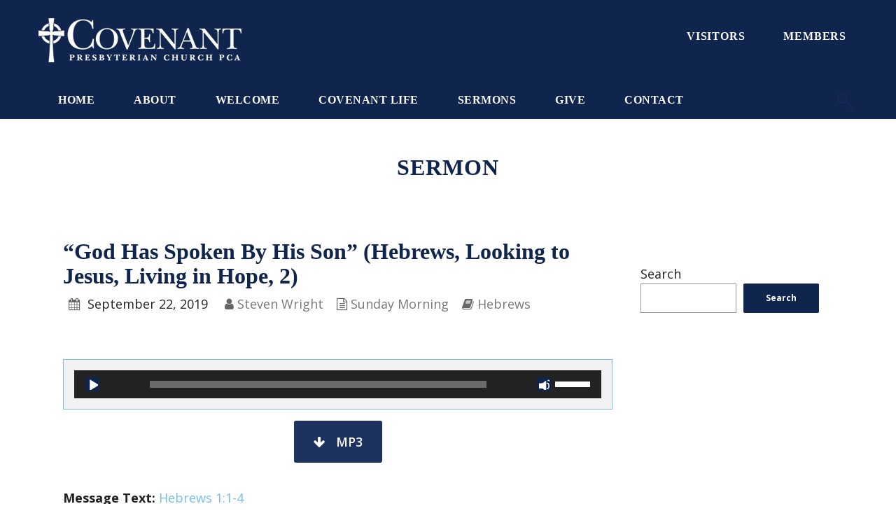

--- FILE ---
content_type: text/html; charset=UTF-8
request_url: https://www.cpcjackson.org/sermons/god-has-spoken-by-his-son-hebrews-looking-to-jesus-living-in-hope-2/
body_size: 11436
content:
<!DOCTYPE html>
<html lang="en-US">
<head>
<meta charset="UTF-8" />
<meta name="viewport" content="width=device-width, initial-scale=1.0, maximum-scale=1.0" />
<link rel="profile" href="http://gmpg.org/xfn/11" />
<link rel="pingback" href="https://www.cpcjackson.org/xmlrpc.php" />

	<link rel="shortcut icon" href="/wp-content/uploads/2016/11/covpres-favicon-1.png" type="image/x-icon" />

<meta name='robots' content='index, follow, max-image-preview:large, max-snippet:-1, max-video-preview:-1' />
	<style>img:is([sizes="auto" i], [sizes^="auto," i]) { contain-intrinsic-size: 3000px 1500px }</style>
	
	<!-- This site is optimized with the Yoast SEO plugin v26.8 - https://yoast.com/product/yoast-seo-wordpress/ -->
	<title>&quot;God Has Spoken By His Son&quot; (Hebrews, Looking to Jesus, Living in Hope, 2) - Covenant Presbyterian Church</title>
	<link rel="canonical" href="https://www.cpcjackson.org/sermons/god-has-spoken-by-his-son-hebrews-looking-to-jesus-living-in-hope-2/" />
	<meta property="og:locale" content="en_US" />
	<meta property="og:type" content="article" />
	<meta property="og:title" content="&quot;God Has Spoken By His Son&quot; (Hebrews, Looking to Jesus, Living in Hope, 2) - Covenant Presbyterian Church" />
	<meta property="og:description" content="Message Text: Hebrews 1:1-4" />
	<meta property="og:url" content="https://www.cpcjackson.org/sermons/god-has-spoken-by-his-son-hebrews-looking-to-jesus-living-in-hope-2/" />
	<meta property="og:site_name" content="Covenant Presbyterian Church" />
	<meta property="article:modified_time" content="2019-09-22T22:55:17+00:00" />
	<meta name="twitter:card" content="summary_large_image" />
	<script type="application/ld+json" class="yoast-schema-graph">{"@context":"https://schema.org","@graph":[{"@type":"WebPage","@id":"https://www.cpcjackson.org/sermons/god-has-spoken-by-his-son-hebrews-looking-to-jesus-living-in-hope-2/","url":"https://www.cpcjackson.org/sermons/god-has-spoken-by-his-son-hebrews-looking-to-jesus-living-in-hope-2/","name":"\"God Has Spoken By His Son\" (Hebrews, Looking to Jesus, Living in Hope, 2) - Covenant Presbyterian Church","isPartOf":{"@id":"https://www.cpcjackson.org/#website"},"datePublished":"2019-09-22T21:29:40+00:00","dateModified":"2019-09-22T22:55:17+00:00","breadcrumb":{"@id":"https://www.cpcjackson.org/sermons/god-has-spoken-by-his-son-hebrews-looking-to-jesus-living-in-hope-2/#breadcrumb"},"inLanguage":"en-US","potentialAction":[{"@type":"ReadAction","target":["https://www.cpcjackson.org/sermons/god-has-spoken-by-his-son-hebrews-looking-to-jesus-living-in-hope-2/"]}]},{"@type":"BreadcrumbList","@id":"https://www.cpcjackson.org/sermons/god-has-spoken-by-his-son-hebrews-looking-to-jesus-living-in-hope-2/#breadcrumb","itemListElement":[{"@type":"ListItem","position":1,"name":"Home","item":"https://www.cpcjackson.org/"},{"@type":"ListItem","position":2,"name":"Sermons","item":"https://www.cpcjackson.org/sermons/"},{"@type":"ListItem","position":3,"name":"&#8220;God Has Spoken By His Son&#8221; (Hebrews, Looking to Jesus, Living in Hope, 2)"}]},{"@type":"WebSite","@id":"https://www.cpcjackson.org/#website","url":"https://www.cpcjackson.org/","name":"Covenant Presbyterian Church","description":"Presbyterian Church in America - Jackson, Tennessee","publisher":{"@id":"https://www.cpcjackson.org/#organization"},"potentialAction":[{"@type":"SearchAction","target":{"@type":"EntryPoint","urlTemplate":"https://www.cpcjackson.org/?s={search_term_string}"},"query-input":{"@type":"PropertyValueSpecification","valueRequired":true,"valueName":"search_term_string"}}],"inLanguage":"en-US"},{"@type":"Organization","@id":"https://www.cpcjackson.org/#organization","name":"Covenant Presbyterian Church","url":"https://www.cpcjackson.org/","logo":{"@type":"ImageObject","inLanguage":"en-US","@id":"https://www.cpcjackson.org/#/schema/logo/image/","url":"https://www.cpcjackson.org/wp-content/uploads/2016/11/covpres-web-logo-blue.png","contentUrl":"https://www.cpcjackson.org/wp-content/uploads/2016/11/covpres-web-logo-blue.png","width":528,"height":114,"caption":"Covenant Presbyterian Church"},"image":{"@id":"https://www.cpcjackson.org/#/schema/logo/image/"}}]}</script>
	<!-- / Yoast SEO plugin. -->


<link rel="alternate" type="application/rss+xml" title="Covenant Presbyterian Church &raquo; Feed" href="https://www.cpcjackson.org/feed/" />
<link rel="alternate" type="application/rss+xml" title="Covenant Presbyterian Church &raquo; Comments Feed" href="https://www.cpcjackson.org/comments/feed/" />
<script type="text/javascript">
/* <![CDATA[ */
window._wpemojiSettings = {"baseUrl":"https:\/\/s.w.org\/images\/core\/emoji\/16.0.1\/72x72\/","ext":".png","svgUrl":"https:\/\/s.w.org\/images\/core\/emoji\/16.0.1\/svg\/","svgExt":".svg","source":{"concatemoji":"https:\/\/www.cpcjackson.org\/wp-includes\/js\/wp-emoji-release.min.js?ver=6.8.3"}};
/*! This file is auto-generated */
!function(s,n){var o,i,e;function c(e){try{var t={supportTests:e,timestamp:(new Date).valueOf()};sessionStorage.setItem(o,JSON.stringify(t))}catch(e){}}function p(e,t,n){e.clearRect(0,0,e.canvas.width,e.canvas.height),e.fillText(t,0,0);var t=new Uint32Array(e.getImageData(0,0,e.canvas.width,e.canvas.height).data),a=(e.clearRect(0,0,e.canvas.width,e.canvas.height),e.fillText(n,0,0),new Uint32Array(e.getImageData(0,0,e.canvas.width,e.canvas.height).data));return t.every(function(e,t){return e===a[t]})}function u(e,t){e.clearRect(0,0,e.canvas.width,e.canvas.height),e.fillText(t,0,0);for(var n=e.getImageData(16,16,1,1),a=0;a<n.data.length;a++)if(0!==n.data[a])return!1;return!0}function f(e,t,n,a){switch(t){case"flag":return n(e,"\ud83c\udff3\ufe0f\u200d\u26a7\ufe0f","\ud83c\udff3\ufe0f\u200b\u26a7\ufe0f")?!1:!n(e,"\ud83c\udde8\ud83c\uddf6","\ud83c\udde8\u200b\ud83c\uddf6")&&!n(e,"\ud83c\udff4\udb40\udc67\udb40\udc62\udb40\udc65\udb40\udc6e\udb40\udc67\udb40\udc7f","\ud83c\udff4\u200b\udb40\udc67\u200b\udb40\udc62\u200b\udb40\udc65\u200b\udb40\udc6e\u200b\udb40\udc67\u200b\udb40\udc7f");case"emoji":return!a(e,"\ud83e\udedf")}return!1}function g(e,t,n,a){var r="undefined"!=typeof WorkerGlobalScope&&self instanceof WorkerGlobalScope?new OffscreenCanvas(300,150):s.createElement("canvas"),o=r.getContext("2d",{willReadFrequently:!0}),i=(o.textBaseline="top",o.font="600 32px Arial",{});return e.forEach(function(e){i[e]=t(o,e,n,a)}),i}function t(e){var t=s.createElement("script");t.src=e,t.defer=!0,s.head.appendChild(t)}"undefined"!=typeof Promise&&(o="wpEmojiSettingsSupports",i=["flag","emoji"],n.supports={everything:!0,everythingExceptFlag:!0},e=new Promise(function(e){s.addEventListener("DOMContentLoaded",e,{once:!0})}),new Promise(function(t){var n=function(){try{var e=JSON.parse(sessionStorage.getItem(o));if("object"==typeof e&&"number"==typeof e.timestamp&&(new Date).valueOf()<e.timestamp+604800&&"object"==typeof e.supportTests)return e.supportTests}catch(e){}return null}();if(!n){if("undefined"!=typeof Worker&&"undefined"!=typeof OffscreenCanvas&&"undefined"!=typeof URL&&URL.createObjectURL&&"undefined"!=typeof Blob)try{var e="postMessage("+g.toString()+"("+[JSON.stringify(i),f.toString(),p.toString(),u.toString()].join(",")+"));",a=new Blob([e],{type:"text/javascript"}),r=new Worker(URL.createObjectURL(a),{name:"wpTestEmojiSupports"});return void(r.onmessage=function(e){c(n=e.data),r.terminate(),t(n)})}catch(e){}c(n=g(i,f,p,u))}t(n)}).then(function(e){for(var t in e)n.supports[t]=e[t],n.supports.everything=n.supports.everything&&n.supports[t],"flag"!==t&&(n.supports.everythingExceptFlag=n.supports.everythingExceptFlag&&n.supports[t]);n.supports.everythingExceptFlag=n.supports.everythingExceptFlag&&!n.supports.flag,n.DOMReady=!1,n.readyCallback=function(){n.DOMReady=!0}}).then(function(){return e}).then(function(){var e;n.supports.everything||(n.readyCallback(),(e=n.source||{}).concatemoji?t(e.concatemoji):e.wpemoji&&e.twemoji&&(t(e.twemoji),t(e.wpemoji)))}))}((window,document),window._wpemojiSettings);
/* ]]> */
</script>
<style id='wp-emoji-styles-inline-css' type='text/css'>

	img.wp-smiley, img.emoji {
		display: inline !important;
		border: none !important;
		box-shadow: none !important;
		height: 1em !important;
		width: 1em !important;
		margin: 0 0.07em !important;
		vertical-align: -0.1em !important;
		background: none !important;
		padding: 0 !important;
	}
</style>
<link rel='stylesheet' id='wp-block-library-css' href='https://www.cpcjackson.org/wp-includes/css/dist/block-library/style.min.css?ver=6.8.3' type='text/css' media='all' />
<style id='classic-theme-styles-inline-css' type='text/css'>
/*! This file is auto-generated */
.wp-block-button__link{color:#fff;background-color:#32373c;border-radius:9999px;box-shadow:none;text-decoration:none;padding:calc(.667em + 2px) calc(1.333em + 2px);font-size:1.125em}.wp-block-file__button{background:#32373c;color:#fff;text-decoration:none}
</style>
<style id='global-styles-inline-css' type='text/css'>
:root{--wp--preset--aspect-ratio--square: 1;--wp--preset--aspect-ratio--4-3: 4/3;--wp--preset--aspect-ratio--3-4: 3/4;--wp--preset--aspect-ratio--3-2: 3/2;--wp--preset--aspect-ratio--2-3: 2/3;--wp--preset--aspect-ratio--16-9: 16/9;--wp--preset--aspect-ratio--9-16: 9/16;--wp--preset--color--black: #000000;--wp--preset--color--cyan-bluish-gray: #abb8c3;--wp--preset--color--white: #ffffff;--wp--preset--color--pale-pink: #f78da7;--wp--preset--color--vivid-red: #cf2e2e;--wp--preset--color--luminous-vivid-orange: #ff6900;--wp--preset--color--luminous-vivid-amber: #fcb900;--wp--preset--color--light-green-cyan: #7bdcb5;--wp--preset--color--vivid-green-cyan: #00d084;--wp--preset--color--pale-cyan-blue: #8ed1fc;--wp--preset--color--vivid-cyan-blue: #0693e3;--wp--preset--color--vivid-purple: #9b51e0;--wp--preset--gradient--vivid-cyan-blue-to-vivid-purple: linear-gradient(135deg,rgba(6,147,227,1) 0%,rgb(155,81,224) 100%);--wp--preset--gradient--light-green-cyan-to-vivid-green-cyan: linear-gradient(135deg,rgb(122,220,180) 0%,rgb(0,208,130) 100%);--wp--preset--gradient--luminous-vivid-amber-to-luminous-vivid-orange: linear-gradient(135deg,rgba(252,185,0,1) 0%,rgba(255,105,0,1) 100%);--wp--preset--gradient--luminous-vivid-orange-to-vivid-red: linear-gradient(135deg,rgba(255,105,0,1) 0%,rgb(207,46,46) 100%);--wp--preset--gradient--very-light-gray-to-cyan-bluish-gray: linear-gradient(135deg,rgb(238,238,238) 0%,rgb(169,184,195) 100%);--wp--preset--gradient--cool-to-warm-spectrum: linear-gradient(135deg,rgb(74,234,220) 0%,rgb(151,120,209) 20%,rgb(207,42,186) 40%,rgb(238,44,130) 60%,rgb(251,105,98) 80%,rgb(254,248,76) 100%);--wp--preset--gradient--blush-light-purple: linear-gradient(135deg,rgb(255,206,236) 0%,rgb(152,150,240) 100%);--wp--preset--gradient--blush-bordeaux: linear-gradient(135deg,rgb(254,205,165) 0%,rgb(254,45,45) 50%,rgb(107,0,62) 100%);--wp--preset--gradient--luminous-dusk: linear-gradient(135deg,rgb(255,203,112) 0%,rgb(199,81,192) 50%,rgb(65,88,208) 100%);--wp--preset--gradient--pale-ocean: linear-gradient(135deg,rgb(255,245,203) 0%,rgb(182,227,212) 50%,rgb(51,167,181) 100%);--wp--preset--gradient--electric-grass: linear-gradient(135deg,rgb(202,248,128) 0%,rgb(113,206,126) 100%);--wp--preset--gradient--midnight: linear-gradient(135deg,rgb(2,3,129) 0%,rgb(40,116,252) 100%);--wp--preset--font-size--small: 13px;--wp--preset--font-size--medium: 20px;--wp--preset--font-size--large: 36px;--wp--preset--font-size--x-large: 42px;--wp--preset--spacing--20: 0.44rem;--wp--preset--spacing--30: 0.67rem;--wp--preset--spacing--40: 1rem;--wp--preset--spacing--50: 1.5rem;--wp--preset--spacing--60: 2.25rem;--wp--preset--spacing--70: 3.38rem;--wp--preset--spacing--80: 5.06rem;--wp--preset--shadow--natural: 6px 6px 9px rgba(0, 0, 0, 0.2);--wp--preset--shadow--deep: 12px 12px 50px rgba(0, 0, 0, 0.4);--wp--preset--shadow--sharp: 6px 6px 0px rgba(0, 0, 0, 0.2);--wp--preset--shadow--outlined: 6px 6px 0px -3px rgba(255, 255, 255, 1), 6px 6px rgba(0, 0, 0, 1);--wp--preset--shadow--crisp: 6px 6px 0px rgba(0, 0, 0, 1);}:where(.is-layout-flex){gap: 0.5em;}:where(.is-layout-grid){gap: 0.5em;}body .is-layout-flex{display: flex;}.is-layout-flex{flex-wrap: wrap;align-items: center;}.is-layout-flex > :is(*, div){margin: 0;}body .is-layout-grid{display: grid;}.is-layout-grid > :is(*, div){margin: 0;}:where(.wp-block-columns.is-layout-flex){gap: 2em;}:where(.wp-block-columns.is-layout-grid){gap: 2em;}:where(.wp-block-post-template.is-layout-flex){gap: 1.25em;}:where(.wp-block-post-template.is-layout-grid){gap: 1.25em;}.has-black-color{color: var(--wp--preset--color--black) !important;}.has-cyan-bluish-gray-color{color: var(--wp--preset--color--cyan-bluish-gray) !important;}.has-white-color{color: var(--wp--preset--color--white) !important;}.has-pale-pink-color{color: var(--wp--preset--color--pale-pink) !important;}.has-vivid-red-color{color: var(--wp--preset--color--vivid-red) !important;}.has-luminous-vivid-orange-color{color: var(--wp--preset--color--luminous-vivid-orange) !important;}.has-luminous-vivid-amber-color{color: var(--wp--preset--color--luminous-vivid-amber) !important;}.has-light-green-cyan-color{color: var(--wp--preset--color--light-green-cyan) !important;}.has-vivid-green-cyan-color{color: var(--wp--preset--color--vivid-green-cyan) !important;}.has-pale-cyan-blue-color{color: var(--wp--preset--color--pale-cyan-blue) !important;}.has-vivid-cyan-blue-color{color: var(--wp--preset--color--vivid-cyan-blue) !important;}.has-vivid-purple-color{color: var(--wp--preset--color--vivid-purple) !important;}.has-black-background-color{background-color: var(--wp--preset--color--black) !important;}.has-cyan-bluish-gray-background-color{background-color: var(--wp--preset--color--cyan-bluish-gray) !important;}.has-white-background-color{background-color: var(--wp--preset--color--white) !important;}.has-pale-pink-background-color{background-color: var(--wp--preset--color--pale-pink) !important;}.has-vivid-red-background-color{background-color: var(--wp--preset--color--vivid-red) !important;}.has-luminous-vivid-orange-background-color{background-color: var(--wp--preset--color--luminous-vivid-orange) !important;}.has-luminous-vivid-amber-background-color{background-color: var(--wp--preset--color--luminous-vivid-amber) !important;}.has-light-green-cyan-background-color{background-color: var(--wp--preset--color--light-green-cyan) !important;}.has-vivid-green-cyan-background-color{background-color: var(--wp--preset--color--vivid-green-cyan) !important;}.has-pale-cyan-blue-background-color{background-color: var(--wp--preset--color--pale-cyan-blue) !important;}.has-vivid-cyan-blue-background-color{background-color: var(--wp--preset--color--vivid-cyan-blue) !important;}.has-vivid-purple-background-color{background-color: var(--wp--preset--color--vivid-purple) !important;}.has-black-border-color{border-color: var(--wp--preset--color--black) !important;}.has-cyan-bluish-gray-border-color{border-color: var(--wp--preset--color--cyan-bluish-gray) !important;}.has-white-border-color{border-color: var(--wp--preset--color--white) !important;}.has-pale-pink-border-color{border-color: var(--wp--preset--color--pale-pink) !important;}.has-vivid-red-border-color{border-color: var(--wp--preset--color--vivid-red) !important;}.has-luminous-vivid-orange-border-color{border-color: var(--wp--preset--color--luminous-vivid-orange) !important;}.has-luminous-vivid-amber-border-color{border-color: var(--wp--preset--color--luminous-vivid-amber) !important;}.has-light-green-cyan-border-color{border-color: var(--wp--preset--color--light-green-cyan) !important;}.has-vivid-green-cyan-border-color{border-color: var(--wp--preset--color--vivid-green-cyan) !important;}.has-pale-cyan-blue-border-color{border-color: var(--wp--preset--color--pale-cyan-blue) !important;}.has-vivid-cyan-blue-border-color{border-color: var(--wp--preset--color--vivid-cyan-blue) !important;}.has-vivid-purple-border-color{border-color: var(--wp--preset--color--vivid-purple) !important;}.has-vivid-cyan-blue-to-vivid-purple-gradient-background{background: var(--wp--preset--gradient--vivid-cyan-blue-to-vivid-purple) !important;}.has-light-green-cyan-to-vivid-green-cyan-gradient-background{background: var(--wp--preset--gradient--light-green-cyan-to-vivid-green-cyan) !important;}.has-luminous-vivid-amber-to-luminous-vivid-orange-gradient-background{background: var(--wp--preset--gradient--luminous-vivid-amber-to-luminous-vivid-orange) !important;}.has-luminous-vivid-orange-to-vivid-red-gradient-background{background: var(--wp--preset--gradient--luminous-vivid-orange-to-vivid-red) !important;}.has-very-light-gray-to-cyan-bluish-gray-gradient-background{background: var(--wp--preset--gradient--very-light-gray-to-cyan-bluish-gray) !important;}.has-cool-to-warm-spectrum-gradient-background{background: var(--wp--preset--gradient--cool-to-warm-spectrum) !important;}.has-blush-light-purple-gradient-background{background: var(--wp--preset--gradient--blush-light-purple) !important;}.has-blush-bordeaux-gradient-background{background: var(--wp--preset--gradient--blush-bordeaux) !important;}.has-luminous-dusk-gradient-background{background: var(--wp--preset--gradient--luminous-dusk) !important;}.has-pale-ocean-gradient-background{background: var(--wp--preset--gradient--pale-ocean) !important;}.has-electric-grass-gradient-background{background: var(--wp--preset--gradient--electric-grass) !important;}.has-midnight-gradient-background{background: var(--wp--preset--gradient--midnight) !important;}.has-small-font-size{font-size: var(--wp--preset--font-size--small) !important;}.has-medium-font-size{font-size: var(--wp--preset--font-size--medium) !important;}.has-large-font-size{font-size: var(--wp--preset--font-size--large) !important;}.has-x-large-font-size{font-size: var(--wp--preset--font-size--x-large) !important;}
:where(.wp-block-post-template.is-layout-flex){gap: 1.25em;}:where(.wp-block-post-template.is-layout-grid){gap: 1.25em;}
:where(.wp-block-columns.is-layout-flex){gap: 2em;}:where(.wp-block-columns.is-layout-grid){gap: 2em;}
:root :where(.wp-block-pullquote){font-size: 1.5em;line-height: 1.6;}
</style>
<link rel='stylesheet' id='hopes_parent_style-css' href='https://www.cpcjackson.org/wp-content/themes/hopes/style.css?ver=6.8.3' type='text/css' media='all' />
<link rel='stylesheet' id='hopes_child_style-css' href='https://www.cpcjackson.org/wp-content/themes/hopes-child/style.css?ver=6.8.3' type='text/css' media='all' />
<link rel='stylesheet' id='iva-prettyphoto-css' href='https://www.cpcjackson.org/wp-content/themes/hopes/css/prettyPhoto.css?ver=6.8.3' type='text/css' media='all' />
<link rel='stylesheet' id='iva-fontawesome-css' href='https://www.cpcjackson.org/wp-content/themes/hopes/css/fontawesome/css/font-awesome.css?ver=6.8.3' type='text/css' media='all' />
<link rel='stylesheet' id='theme-iva-shortcodes-css' href='https://www.cpcjackson.org/wp-content/themes/hopes/page_builder/theme_shortcodes.css?ver=null' type='text/css' media='all' />
<link rel='stylesheet' id='iva-css-flexslider-css' href='https://www.cpcjackson.org/wp-content/themes/hopes/css/flexslider.css?ver=1' type='text/css' media='all' />
<link rel='stylesheet' id='iva-church-css' href='https://www.cpcjackson.org/wp-content/themes/hopes/church/css/church.css?ver=6.8.3' type='text/css' media='all' />
<link rel='stylesheet' id='animation-css' href='https://www.cpcjackson.org/wp-content/themes/hopes/page_builder/aivah_sc/css/animate.css?ver=6.8.3' type='text/css' media='all' />
<link rel='stylesheet' id='iva-owl-style-css' href='https://www.cpcjackson.org/wp-content/themes/hopes/page_builder/aivah_sc/css/owl.carousel.css?ver=1' type='text/css' media='all' />
<link rel='stylesheet' id='iva-owl-theme-css' href='https://www.cpcjackson.org/wp-content/themes/hopes/page_builder/aivah_sc/css/owl.theme.css?ver=1' type='text/css' media='all' />
<link rel='stylesheet' id='iva-responsive-css' href='https://www.cpcjackson.org/wp-content/themes/hopes/css/responsive.css?ver=1' type='text/css' media='all' />
<link rel='stylesheet' id='upw_theme_standard-css' href='https://www.cpcjackson.org/wp-content/plugins/ultimate-posts-widget/css/upw-theme-standard.min.css?ver=6.8.3' type='text/css' media='all' />
<script type="text/javascript" src="https://www.cpcjackson.org/wp-includes/js/jquery/jquery.min.js?ver=3.7.1" id="jquery-core-js"></script>
<script type="text/javascript" src="https://www.cpcjackson.org/wp-includes/js/jquery/jquery-migrate.min.js?ver=3.4.1" id="jquery-migrate-js"></script>
<script type="text/javascript" src="https://www.cpcjackson.org/wp-content/themes/hopes/page_builder/aivah_sc/js/waypoints.js?ver=6.8.3" id="sc_waypoint-js"></script>
<script type="text/javascript" src="https://www.cpcjackson.org/wp-content/themes/hopes/page_builder/sc_script.js?ver=6.8.3" id="sc_script-js"></script>
<script></script><link rel="https://api.w.org/" href="https://www.cpcjackson.org/wp-json/" /><link rel="alternate" title="JSON" type="application/json" href="https://www.cpcjackson.org/wp-json/wp/v2/ctc_sermon/3978" /><link rel="EditURI" type="application/rsd+xml" title="RSD" href="https://www.cpcjackson.org/xmlrpc.php?rsd" />
<meta name="generator" content="WordPress 6.8.3" />
<link rel='shortlink' href='https://www.cpcjackson.org/?p=3978' />
<link rel="alternate" title="oEmbed (JSON)" type="application/json+oembed" href="https://www.cpcjackson.org/wp-json/oembed/1.0/embed?url=https%3A%2F%2Fwww.cpcjackson.org%2Fsermons%2Fgod-has-spoken-by-his-son-hebrews-looking-to-jesus-living-in-hope-2%2F" />
<link rel="alternate" title="oEmbed (XML)" type="text/xml+oembed" href="https://www.cpcjackson.org/wp-json/oembed/1.0/embed?url=https%3A%2F%2Fwww.cpcjackson.org%2Fsermons%2Fgod-has-spoken-by-his-son-hebrews-looking-to-jesus-living-in-hope-2%2F&#038;format=xml" />

<!-- Google Fonts -->
<link href="https://fonts.googleapis.com/css?family=Open+Sans:300,300italic,400,400italic,600,600italic,700,700italic%7CRoboto+Slab:300,300italic,400,400italic,700,700italic%7CRedressed:400%7C" rel="stylesheet" type="text/css" />

<meta name="generator" content="Powered by WPBakery Page Builder - drag and drop page builder for WordPress."/>
<link rel="icon" href="https://www.cpcjackson.org/wp-content/uploads/2016/11/covpres-favicon-1-150x150.png" sizes="32x32" />
<link rel="icon" href="https://www.cpcjackson.org/wp-content/uploads/2016/11/covpres-favicon-1.png" sizes="192x192" />
<link rel="apple-touch-icon" href="https://www.cpcjackson.org/wp-content/uploads/2016/11/covpres-favicon-1.png" />
<meta name="msapplication-TileImage" content="https://www.cpcjackson.org/wp-content/uploads/2016/11/covpres-favicon-1.png" />
<style>

.bar-wrap,	
.progress_bar, 
.homepage_teaser, 
table.fancy_table th,
.flexslider:hover .flex-prev, 
.flexslider:hover .flex-next,
.status-format, 
.ac_title.active .arrow, 
.flex-title h3, 
.ei-slider-thumbs li a:hover, 
.ei-slider-thumbs li.ei-slider-element,
.topbar, a.btn,
#back-top span,
.flickr_badge_image:hover,
ul.sys_mini_gallery li:hover,
.events-carousel .carousel-event-date,
.client-image img:hover,
.imageborder:hover,
.sub_nav li.current_page_item > a,
.sub_nav li.current_page_item > a:hover,
.fancytoggle .active .arrow,
article.location-list .more-link span:hover,
article.people-list .more-link span:hover,
article.sermon .more-link span:hover,
.grid figcaption {
	background-color:#76beea}

a,
.breadcrumbs > span i.fa,
.breadcrumbs a:hover,
#atp_menu li.current-cat > a, 
#atp_menu li.current_page_item > a,
.iva-location-content h2,
#atp_menu li.current-page-ancestor > a { color:#76beea }

#footer, .sf-menu ul.sub-menu,
.hortabs .tabs li.current,
.fancyheading span, blockquote.alignright,
blockquote.alignleft,
.hortabs .tab_content,
.cs-title h2,
.fancytitle span {
	border-color:#76beea}
body { background-image:url(https://www.cpcjackson.org/wp-content/uploads/2016/11/covp-main-background.jpg);background-repeat:repeat;background-position:center center;background-attachment:fixed; }
body { color:#444444;  font-family:Open Sans; }
h1, h2, h3, h4, h5, h6 {  font-family:Roboto Slab; }
.header-style1, .header-style2, .header-style3, .header-style4, #fixedheader { background-image:url(https://www.cpcjackson.org/wp-content/uploads/2016/11/covp-header-bg1-1.jpg);background-repeat:repeat;background-position:center center;background-attachment:scroll; }

#featured_slider {
        background: ; /* Old browsers */
    background: -moz-radial-gradient(center, ellipse cover,  0%,  100%); /* FF3.6+ */
    background: -webkit-gradient(radial, center center, 0px, center center, 100%, color-stop(0%, ), color-stop(100%, )); /* Chrome, Safari4+ */
    background: -webkit-radial-gradient(center, ellipse cover,  0%,  100%); /* Chrome10+, Safari5.1+ */
    background: -o-radial-gradient(center, ellipse cover,  0%,  100%); /* Opera 12+ */
    background: -ms-radial-gradient(center, ellipse cover,  0%,  100%); /* IE10+ */
    background: radial-gradient(ellipse at center,  0%,  100%); /* W3C */
    filter: progid:DXImageTransform.Microsoft.gradient(startColorstr='', endColorstr='', GradientType=1); /* IE6-9 fallback on horizontal gradient */
    }

#subheader { background-image:url(https://www.cpcjackson.org/wp-content/uploads/2017/05/covp-subheader-sermon-1.jpg);background-repeat:no-repeat;background-position:center center;background-attachment:scroll;   color:#666666; }
#subheader .page-title { color:#666666; }
.sf-menu, .primarymenu { background-color:#76beea; }
#iva_megamenu > ul > li > a, .sf-menu > li > a, .primarymenu > li > a { font-size:16px; color:#1d2652;   font-weight:600; font-family:Roboto Slab; }
#atp_menu li:hover, #atp_menu li.sfHover { background-color:#ffffff; }
#atp_menu li:hover, #atp_menu li.sfHover, #atp_menu a:focus, #atp_menu a:hover, #atp_menu a:active { color:#1d2652; }
#atp_menu li.current-cat > a, #atp_menu li.current_page_item > a, #atp_menu li.current-page-ancestor > a { color:#616161; }
h1 { color:#666666;   font-weight:600; } h2 { color:#1d2655;   font-weight:400; } h3 { color:#868686;   font-weight:400; } h4 { color:#1d2655;   font-weight:400; } h5 { font-weight:400; } h6 {  }
#footer { background-image:url(https://www.cpcjackson.org/wp-content/uploads/2016/11/covp-header-bg1-2.jpg);background-repeat:repeat;background-position:center top;background-attachment:scroll;  }
.copyright { color:#ffffff; background-color:#ffffff; }
.countdown-amount, .countdown-section {  font-family:Redressed; }


</style>
		<style type="text/css" id="wp-custom-css">
			/* Header-only buttons */
.header-btn {
  font-family: "New Baskerville", serif;  /* use your logo’s font */
  font-size: 16px;  
  font-weight: 600;
  letter-spacing: 0.5px;
  text-transform: none; /* removes all-caps if theme forces it */
}




/* Fix sermon download buttons (MP3 + Bulletin) */
.btn.medium.cyan,
.btn.medium.cyan span,
.btn.medium.cyan i {
    color: #ffffff !important;     /* white text & icon */
}

.btn.medium.cyan {
    background-color: #1d325f !important; /* CPC navy */
    border-color: #1d325f !important;
}

/* Hover state */
.btn.medium.cyan:hover,
.btn.medium.cyan:hover span,
.btn.medium.cyan:hover i {
    background-color: #76beea !important; /* light blue hover */
    border-color: #76beea !important;
    color: #ffffff !important;
}



/* Home page "Listen Now" button color override */
.home .vc_btn3.vc_btn3-color-blue {
    background-color: #1d325f !important;  /* CPC navy */
    border-color: #1d325f !important;
    color: #ffffff !important;
}

.home .vc_btn3.vc_btn3-color-blue:hover {
    background-color: #76beea !important;  /* light blue hover */
    border-color: #76beea !important;
    color: #ffffff !important;
}
		</style>
		<noscript><style> .wpb_animate_when_almost_visible { opacity: 1; }</style></noscript></head>
<body class="wp-singular ctc_sermon-template-default single single-ctc_sermon postid-3978 wp-theme-hopes wp-child-theme-hopes-child wpb-js-composer js-comp-ver-7.9 vc_responsive">
	
	<div id="stretched" class="rightsidebar">


	
	<div id="wrapper">
		
<header class="header-style4">
	<div class="header">
		<div class="header-area">
			<div class="logo">
								<a href="https://www.cpcjackson.org" title="Covenant Presbyterian Church">
					<img src="/wp-content/uploads/2017/05/covpres-web-logo-sm2.png" alt="Covenant Presbyterian Church" />
				</a>
						</div><!-- .logo -->
			
			<!-- Header Widget Area -->
			<aside id="text-2" class="header-widget-area widget widget_text">			<div class="textwidget"><a    href="/visiting"      class=' btn  large   light  border'><span>Visitors</span></a>
<a    href="https://cpcjackson.breezechms.com/" target = "_blank"     class=' btn  large   light  border'><span>Members</span></a>
</div>
		</aside>			<div class="menuwrap"><a href="#" class="iva-mobile-dropdown"></a></div>
		</div>
	</div><!-- /header -->
	<div class="primarymenu">
		<div class="menu-inner">
		<ul id="atp_menu" class="sf-menu"><li id="menu-item-2092" class="menu-item menu-item-type-custom menu-item-object-custom"><a href="/">Home</a></li>
<li id="menu-item-6430" class="menu-item menu-item-type-custom menu-item-object-custom menu-item-has-children"><a href="#">About</a>
<ul class="sub-menu">
	<li id="menu-item-2587" class="menu-item menu-item-type-post_type menu-item-object-page"><a href="https://www.cpcjackson.org/about/">Our Church</a></li>
	<li id="menu-item-2283" class="menu-item menu-item-type-post_type menu-item-object-page"><a href="https://www.cpcjackson.org/about/leadership/">Our Leaders</a></li>
</ul>
</li>
<li id="menu-item-6431" class="menu-item menu-item-type-custom menu-item-object-custom menu-item-has-children"><a href="#">Welcome</a>
<ul class="sub-menu">
	<li id="menu-item-2290" class="menu-item menu-item-type-post_type menu-item-object-page"><a href="https://www.cpcjackson.org/whattoexpect/visiting/">Visiting</a></li>
	<li id="menu-item-2289" class="menu-item menu-item-type-post_type menu-item-object-page"><a href="https://www.cpcjackson.org/whattoexpect/worship/">Worship</a></li>
</ul>
</li>
<li id="menu-item-6432" class="menu-item menu-item-type-custom menu-item-object-custom menu-item-has-children"><a href="#">Covenant Life</a>
<ul class="sub-menu">
	<li id="menu-item-2322" class="menu-item menu-item-type-post_type menu-item-object-page"><a href="https://www.cpcjackson.org/covenantlife/withincovenant/">Within Covenant</a></li>
	<li id="menu-item-2321" class="menu-item menu-item-type-post_type menu-item-object-page"><a href="https://www.cpcjackson.org/covenantlife/beyondcovenant/">Beyond Covenant</a></li>
</ul>
</li>
<li id="menu-item-6316" class="menu-item menu-item-type-custom menu-item-object-custom menu-item-has-children"><a href="#">Sermons</a>
<ul class="sub-menu">
	<li id="menu-item-2294" class="menu-item menu-item-type-custom menu-item-object-custom"><a href="/sermons">Sermons</a></li>
	<li id="menu-item-6314" class="menu-item menu-item-type-post_type menu-item-object-page"><a href="https://www.cpcjackson.org/resources/">Resources</a></li>
</ul>
</li>
<li id="menu-item-6593" class="menu-item menu-item-type-post_type menu-item-object-page"><a href="https://www.cpcjackson.org/online-giving/">Give</a></li>
<li id="menu-item-2640" class="menu-item menu-item-type-post_type menu-item-object-page"><a href="https://www.cpcjackson.org/contact/">Contact</a></li>
</ul>        <div class="search-form-box">
<form role="search" method="get" class="search-form" action="https://www.cpcjackson.org/">
	<label>
		<input type="search" class="search-field" placeholder="Search" value="" name="s" title="Search for:" />
	</label>
	<input type="submit" class="search-submit" value="Search" />
</form>
</div>		</div>
	</div>
	<div class="iva-mobile-menu"><ul id="menu-primary-menu" class="iva_mmenu"><li id="mobile-menu-item-2092" class="menu-item menu-item-type-custom menu-item-object-custom"><a href="/">Home</a></li>
<li id="mobile-menu-item-6430" class="menu-item menu-item-type-custom menu-item-object-custom menu-item-has-children"><a href="#">About<span class="iva-children-indenter"><i class="fa fa-angle-down"></i></span></a>
<ul class="sub-menu">
	<li id="mobile-menu-item-2587" class="menu-item menu-item-type-post_type menu-item-object-page"><a href="https://www.cpcjackson.org/about/">Our Church</a></li>
	<li id="mobile-menu-item-2283" class="menu-item menu-item-type-post_type menu-item-object-page"><a href="https://www.cpcjackson.org/about/leadership/">Our Leaders</a></li>
</ul>
</li>
<li id="mobile-menu-item-6431" class="menu-item menu-item-type-custom menu-item-object-custom menu-item-has-children"><a href="#">Welcome<span class="iva-children-indenter"><i class="fa fa-angle-down"></i></span></a>
<ul class="sub-menu">
	<li id="mobile-menu-item-2290" class="menu-item menu-item-type-post_type menu-item-object-page"><a href="https://www.cpcjackson.org/whattoexpect/visiting/">Visiting</a></li>
	<li id="mobile-menu-item-2289" class="menu-item menu-item-type-post_type menu-item-object-page"><a href="https://www.cpcjackson.org/whattoexpect/worship/">Worship</a></li>
</ul>
</li>
<li id="mobile-menu-item-6432" class="menu-item menu-item-type-custom menu-item-object-custom menu-item-has-children"><a href="#">Covenant Life<span class="iva-children-indenter"><i class="fa fa-angle-down"></i></span></a>
<ul class="sub-menu">
	<li id="mobile-menu-item-2322" class="menu-item menu-item-type-post_type menu-item-object-page"><a href="https://www.cpcjackson.org/covenantlife/withincovenant/">Within Covenant</a></li>
	<li id="mobile-menu-item-2321" class="menu-item menu-item-type-post_type menu-item-object-page"><a href="https://www.cpcjackson.org/covenantlife/beyondcovenant/">Beyond Covenant</a></li>
</ul>
</li>
<li id="mobile-menu-item-6316" class="menu-item menu-item-type-custom menu-item-object-custom menu-item-has-children"><a href="#">Sermons<span class="iva-children-indenter"><i class="fa fa-angle-down"></i></span></a>
<ul class="sub-menu">
	<li id="mobile-menu-item-2294" class="menu-item menu-item-type-custom menu-item-object-custom"><a href="/sermons">Sermons</a></li>
	<li id="mobile-menu-item-6314" class="menu-item menu-item-type-post_type menu-item-object-page"><a href="https://www.cpcjackson.org/resources/">Resources</a></li>
</ul>
</li>
<li id="mobile-menu-item-6593" class="menu-item menu-item-type-post_type menu-item-object-page"><a href="https://www.cpcjackson.org/online-giving/">Give</a></li>
<li id="mobile-menu-item-2640" class="menu-item menu-item-type-post_type menu-item-object-page"><a href="https://www.cpcjackson.org/contact/">Contact</a></li>
</ul></div></header><!-- /header-s4 --><div id="subheader" class="scenter" ><div class="inner"><div class="subdesc"><h1 class="page-title">Sermon</h1></div></div></div><div id="main" class="rightsidebar">

<div id="primary" class="pagemid">
	<div class="inner">
		<main class="content-area">
			<div class="entry-content-wrapper clearfix">

					

				<article class="sermon sermon-single post-3978 ctc_sermon type-ctc_sermon status-publish hentry ctc_sermon_topic-sunday-morning ctc_sermon_book-hebrews ctc_sermon_series-hebrews ctc_sermon_speaker-steven-wright">
					
					
					<div class="sermon-entry-content">	

						<header class="sermon-header">

						<h2 class="entry-title">&#8220;God Has Spoken By His Son&#8221; (Hebrews, Looking to Jesus, Living in Hope, 2)</h2>
							<div class="sermon-post-meta">
								<span><i class="fa fa-calendar"></i> September 22, 2019</span>
								<span><i class="fa fa-user"></i><a href="https://www.cpcjackson.org/sermon-speaker/steven-wright/" rel="tag">Steven Wright</a></span><span><i class="fa fa-file-text-o"></i><a href="https://www.cpcjackson.org/sermon-topic/sunday-morning/" rel="tag">Sunday Morning</a></span><span><i class="fa fa-book"></i><a href="https://www.cpcjackson.org/sermon-book/hebrews/" rel="tag">Hebrews</a></span>															</div>
						</header>
                        
						<div class="sermon-content"></div>
					</div>
					
			
					
					<div class="sermon-details">
						<div rel="1" id="tab-9" class="systabspane  hortabs" >						
                        <div class="panes"><div  class="tab_content" id="audio" ><!--[if lt IE 9]><script>document.createElement('audio');</script><![endif]-->
<audio class="wp-audio-shortcode" id="audio-3978-1" preload="none" style="width: 100%;" controls="controls"><source type="audio/mpeg" src="https://www.cpcjackson.org/wp-content/uploads/2019/09/9-22-19.mp3?_=1" /><a href="https://www.cpcjackson.org/wp-content/uploads/2019/09/9-22-19.mp3">https://www.cpcjackson.org/wp-content/uploads/2019/09/9-22-19.mp3</a></audio></div></div></div><!-- .sermon-tabs-pane -->						<div class="sermon-download-media">
											
												
													<a class="btn medium cyan" href="https://www.cpcjackson.org/wp-content/uploads/2019/09/9-22-19.mp3" title="MP3"><span><i class="fa fa-arrow-down"></i> MP3</span></a>
						
											
					</div>
					</div>
					
					<div class="entry-content">
                            <p><strong>Message Text:</strong> Hebrews 1:1-4</p>
                        </div>	
					
					
					<div class="clear"></div>
					

                        
	
					<footer class="sermon-footer">
						<div class="sermon-footer-metadata"><i class="fa fa-fw fa-play-circle"></i> <strong>Series:</strong> <a href="https://www.cpcjackson.org/sermon-series/hebrews/" rel="tag">Hebrews</a></div>					</footer>
                    
                    <!-- Go to www.addthis.com/dashboard to customize your tools -->
					<div style="padding-top:8px; text-align:center;" class="addthis_inline_share_toolbox"></div>	

					

				</article>

			</div>

			<div class="navigation-post">
				<div class="nav-previous">
					<div class="innerlinks">
						<span class="nav-icon-left"><i class="fa  fa-chevron-left fa-lg"></i></span>
						<p> <a href="https://www.cpcjackson.org/sermons/privilege-and-prophecy-amos-5/" rel="prev">&#8220;Privilege and Prophecy&#8221; (Amos, 5)</a> </p>					</div>
				</div>		
				<div class="nav-next">
					<div class="innerlinks">
						<span class="nav-icon-right"><i class="fa  fa-chevron-right fa-lg"></i></span>
						<p><a href="https://www.cpcjackson.org/sermons/the-son-superior-to-the-angels-hebrews-looking-to-jesus-living-in-hope-3/" rel="next">&#8220;The Son: Superior to the Angels&#8221; (Hebrews: Looking to Jesus, Living in Hope, 3)</a></p>					</div>
				</div>		
			</div>		

									
			
		</main>

		<div id="sidebar">
	<div class="content widget-area">
	<aside id="block-2" class="widget widget_block">
<ul class="wp-block-list">
<li></li>
</ul>
<div class="clear"></div></aside><aside id="block-3" class="widget widget_block widget_search"><form role="search" method="get" action="https://www.cpcjackson.org/" class="wp-block-search__button-outside wp-block-search__text-button wp-block-search"    ><label class="wp-block-search__label" for="wp-block-search__input-1" >Search</label><div class="wp-block-search__inside-wrapper " ><input class="wp-block-search__input" id="wp-block-search__input-1" placeholder="" value="" type="search" name="s" required /><button aria-label="Search" class="wp-block-search__button wp-element-button" type="submit" >Search</button></div></form><div class="clear"></div></aside><aside id="block-5" class="widget widget_block widget_tag_cloud"><div class="clear"></div></aside>	</div>
</div><!--  -->	</div><!-- inner -->
</div><!-- #primary.pagemid -->
<!-- Go to www.addthis.com/dashboard to customize your tools -->
<script type="text/javascript" src="//s7.addthis.com/js/300/addthis_widget.js#pubid=ra-57d6af25bf313410"></script>
</div><!-- #main -->
	
		
				<div class="copyright">
		<div class="inner">
			<div class="copyright_left">
				Copyright 2024 Covenant Presbyterian Church			</div>
			<div class="copyright_right">
				3720 N Highland Ave. | Jackson, Tennessee			</div>

		</div><!-- .inner -->
	</div><!-- .copyright -->
</div><!-- #wrapper -->
</div><!-- #layout -->


<div id="back-top"><a href="#header"><span></span></a></div>

<script type="speculationrules">
{"prefetch":[{"source":"document","where":{"and":[{"href_matches":"\/*"},{"not":{"href_matches":["\/wp-*.php","\/wp-admin\/*","\/wp-content\/uploads\/*","\/wp-content\/*","\/wp-content\/plugins\/*","\/wp-content\/themes\/hopes-child\/*","\/wp-content\/themes\/hopes\/*","\/*\\?(.+)"]}},{"not":{"selector_matches":"a[rel~=\"nofollow\"]"}},{"not":{"selector_matches":".no-prefetch, .no-prefetch a"}}]},"eagerness":"conservative"}]}
</script>
<link rel='stylesheet' id='mediaelement-css' href='https://www.cpcjackson.org/wp-includes/js/mediaelement/mediaelementplayer-legacy.min.css?ver=4.2.17' type='text/css' media='all' />
<link rel='stylesheet' id='wp-mediaelement-css' href='https://www.cpcjackson.org/wp-includes/js/mediaelement/wp-mediaelement.min.css?ver=6.8.3' type='text/css' media='all' />
<script type="text/javascript" src="https://www.cpcjackson.org/wp-content/themes/hopes/js/jquery.easing.1.3.js?ver=6.8.3" id="iva-easing-js"></script>
<script type="text/javascript" src="https://www.cpcjackson.org/wp-content/themes/hopes/js/hoverIntent.js?ver=6.8.3" id="iva-sf-hover-js"></script>
<script type="text/javascript" src="https://www.cpcjackson.org/wp-content/themes/hopes/js/superfish.js?ver=6.8.3" id="iva-sf-menu-js"></script>
<script type="text/javascript" src="https://www.cpcjackson.org/wp-content/themes/hopes/js/jquery.preloadify.min.js?ver=6.8.3" id="iva-preloader-js"></script>
<script type="text/javascript" src="https://www.cpcjackson.org/wp-content/themes/hopes/js/jquery.prettyPhoto.js?ver=6.8.3" id="iva-prettyPhoto-js"></script>
<script type="text/javascript" src="https://www.cpcjackson.org/wp-content/themes/hopes/js/jquery.fitvids.js?ver=6.8.3" id="iva-fitvids-js"></script>
<script type="text/javascript" src="https://www.cpcjackson.org/wp-content/themes/hopes/js/sys_custom.js?ver=1.0" id="iva-custom-js"></script>
<script type="text/javascript" src="https://www.cpcjackson.org/wp-includes/js/comment-reply.min.js?ver=6.8.3" id="comment-reply-js" async="async" data-wp-strategy="async"></script>
<script type="text/javascript" src="https://www.cpcjackson.org/wp-content/themes/hopes/page_builder/js/jquery.appear.js?ver=1.0" id="iva-appear-js"></script>
<script type="text/javascript" src="https://www.cpcjackson.org/wp-content/themes/hopes/page_builder/js/jquery.countTo.js?ver=1.0" id="iva-countTo-js"></script>
<script type="text/javascript" src="https://www.cpcjackson.org/wp-content/themes/hopes/page_builder/js/jquery.countdown.min.js?ver=1.0" id="iva-countDown-js"></script>
<script type="text/javascript" id="mediaelement-core-js-before">
/* <![CDATA[ */
var mejsL10n = {"language":"en","strings":{"mejs.download-file":"Download File","mejs.install-flash":"You are using a browser that does not have Flash player enabled or installed. Please turn on your Flash player plugin or download the latest version from https:\/\/get.adobe.com\/flashplayer\/","mejs.fullscreen":"Fullscreen","mejs.play":"Play","mejs.pause":"Pause","mejs.time-slider":"Time Slider","mejs.time-help-text":"Use Left\/Right Arrow keys to advance one second, Up\/Down arrows to advance ten seconds.","mejs.live-broadcast":"Live Broadcast","mejs.volume-help-text":"Use Up\/Down Arrow keys to increase or decrease volume.","mejs.unmute":"Unmute","mejs.mute":"Mute","mejs.volume-slider":"Volume Slider","mejs.video-player":"Video Player","mejs.audio-player":"Audio Player","mejs.captions-subtitles":"Captions\/Subtitles","mejs.captions-chapters":"Chapters","mejs.none":"None","mejs.afrikaans":"Afrikaans","mejs.albanian":"Albanian","mejs.arabic":"Arabic","mejs.belarusian":"Belarusian","mejs.bulgarian":"Bulgarian","mejs.catalan":"Catalan","mejs.chinese":"Chinese","mejs.chinese-simplified":"Chinese (Simplified)","mejs.chinese-traditional":"Chinese (Traditional)","mejs.croatian":"Croatian","mejs.czech":"Czech","mejs.danish":"Danish","mejs.dutch":"Dutch","mejs.english":"English","mejs.estonian":"Estonian","mejs.filipino":"Filipino","mejs.finnish":"Finnish","mejs.french":"French","mejs.galician":"Galician","mejs.german":"German","mejs.greek":"Greek","mejs.haitian-creole":"Haitian Creole","mejs.hebrew":"Hebrew","mejs.hindi":"Hindi","mejs.hungarian":"Hungarian","mejs.icelandic":"Icelandic","mejs.indonesian":"Indonesian","mejs.irish":"Irish","mejs.italian":"Italian","mejs.japanese":"Japanese","mejs.korean":"Korean","mejs.latvian":"Latvian","mejs.lithuanian":"Lithuanian","mejs.macedonian":"Macedonian","mejs.malay":"Malay","mejs.maltese":"Maltese","mejs.norwegian":"Norwegian","mejs.persian":"Persian","mejs.polish":"Polish","mejs.portuguese":"Portuguese","mejs.romanian":"Romanian","mejs.russian":"Russian","mejs.serbian":"Serbian","mejs.slovak":"Slovak","mejs.slovenian":"Slovenian","mejs.spanish":"Spanish","mejs.swahili":"Swahili","mejs.swedish":"Swedish","mejs.tagalog":"Tagalog","mejs.thai":"Thai","mejs.turkish":"Turkish","mejs.ukrainian":"Ukrainian","mejs.vietnamese":"Vietnamese","mejs.welsh":"Welsh","mejs.yiddish":"Yiddish"}};
/* ]]> */
</script>
<script type="text/javascript" src="https://www.cpcjackson.org/wp-includes/js/mediaelement/mediaelement-and-player.min.js?ver=4.2.17" id="mediaelement-core-js"></script>
<script type="text/javascript" src="https://www.cpcjackson.org/wp-includes/js/mediaelement/mediaelement-migrate.min.js?ver=6.8.3" id="mediaelement-migrate-js"></script>
<script type="text/javascript" id="mediaelement-js-extra">
/* <![CDATA[ */
var _wpmejsSettings = {"pluginPath":"\/wp-includes\/js\/mediaelement\/","classPrefix":"mejs-","stretching":"responsive","audioShortcodeLibrary":"mediaelement","videoShortcodeLibrary":"mediaelement"};
/* ]]> */
</script>
<script type="text/javascript" src="https://www.cpcjackson.org/wp-includes/js/mediaelement/wp-mediaelement.min.js?ver=6.8.3" id="wp-mediaelement-js"></script>
<script type="text/javascript" src="https://www.cpcjackson.org/wp-content/themes/hopes/js/jquery.flexslider-min.js?ver=6.8.3" id="iva-flexslider-js"></script>
<script type="text/javascript" id="iva-love-js-extra">
/* <![CDATA[ */
var ivaLove = {"ajaxurl":"https:\/\/www.cpcjackson.org\/wp-admin\/admin-ajax.php"};
/* ]]> */
</script>
<script type="text/javascript" src="https://www.cpcjackson.org/wp-content/themes/hopes/js/theme-love.js?ver=1.0" id="iva-love-js"></script>
<script></script>
<script>
	var refTagger = {
		settings: {
			bibleVersion: "ESV",
			caseInsensitive: !false,
			noSearchTagNames: ["h1","h2","h3","h4"],
			noSearchClassNames: ["ecs-event","duration","sermon-widget-entry"],
			roundCorners: true,
			socialSharing: [],
			tagChapters: true,
			customStyle : {
				heading: {
					fontFamily : "Roboto Slab, Arial, sans-serif"
				},
				body   : {
					fontFamily : "Open Sans, Arial, sans-serif",
					moreLink : {
						color: "#1D2655"
					}
				}
			}
		}
	};
	(function(d, t) {
		var g = d.createElement(t), s = d.getElementsByTagName(t)[0];
		g.src = "//api.reftagger.com/v2/RefTagger.js";
		s.parentNode.insertBefore(g, s);
	}(document, "script"));
</script>

</body>
</html>

--- FILE ---
content_type: text/css
request_url: https://www.cpcjackson.org/wp-content/themes/hopes/page_builder/theme_shortcodes.css?ver=null
body_size: 11977
content:


/* Google Map
======================================================================== */

.atpmap img { width: auto !important; max-width: none; }
.atpmap { color:#444444; }
.atpmap-shadow { position: relative; border: 1px solid #eeeeee; padding: 5px; }


/* Process Steps
======================================================================== */

.process_steps { margin-bottom: 40px; text-align: center; }
.process_steps ul { position: relative; margin: 0; padding: 0; list-style: none; }

.process_steps ul li { display: inline-block; float: left; margin: 0; }
.process_steps li { width: 25%; }

.process_steps.step3 li {	width: 33.33%; }
.process_steps.step4 li {	width: 25%; }
.process_steps.step5 li {	width: 20%; } 

.process_steps ul:before { top: 37px; }
.process_steps ul:before { position: absolute; display: block; height: 2px; left:10%; width:80%; content: ""; background-color: #dddddd; }
.process_steps.step3 ul:before { left:13%; width:70%; }

/* Steps Horizontal
======================================================================== */

.process_steps .process_icon {
	display: inline-block;
	font-size: 28px;
	line-height: 80px;
	cursor: pointer;
	margin: 0 30px;
	width: 80px;
	height: 80px;
	text-align: center;
	position: relative;
	color: #666666;
	z-index: 1; 
	background-color: #eeeeee; 
	-webkit-border-radius: 50%;
	-moz-border-radius:    50%;
	border-radius:         50%;
	-webkit-transition: background 0.2s, color 0.2s; 
	-moz-transition:    background 0.2s, color 0.2s; 
	transition:         background 0.2s, color 0.2s;
}

.process_steps .process_icon:after { 
	pointer-events: none; 
	position: absolute; 
	width: 100%; 
	height: 100%; 
	-webkit-border-radius: 50%; 
	-moz-border-radius:    50%; 
	border-radius:         50%; 
	content: ''; 
	top: -4px;
	left: -4px;
	padding: 4px;
	-webkit-box-shadow: 0 0 0 4px rgba(0,0,0,0.1);
	-moz-box-shadow:    0 0 0 4px rgba(0,0,0,0.1);
	box-shadow:         0 0 0 4px rgba(0,0,0,0.1);
	-webkit-transform: scale(.8);
	-moz-transform:    scale(.8);
	-ms-transform:     scale(.8);
	transform:         scale(.8);
	-webkit-transition: -webkit-transform 0.2s, opacity 0.2s;
	-moz-transition:    -moz-transform 0.2s, opacity 0.2s;
	transition:         transform 0.2s, opacity 0.2s;
}

.process_steps .process_icon .fa         { z-index: 2; }
.process_steps .process_icon:hover       { background-color: #109ed5; color: #ffffff; }
.process_steps .process_icon:hover:after { 
	-webkit-transform: scale(1); 
	-moz-transform:    scale(1); 
	-ms-transform:     scale(1); 
	transform:         scale(1); 
	opacity: 1;
}

/* Heading and Content */

.pIcn_heading        { position: relative; padding: 0 10px;}
.pIcn_heading strong { display:block; margin:10px 0 0 0; }

.process_icon.black:hover   { background-color: #222222; } 
.process_icon.white:hover   { background-color: #FCFCFC; color: #222222; } 
.process_icon.magenta:hover { background-color: #ff6b6b; }
.process_icon.blue:hover    { background-color: #0066cc; } 
.process_icon.cyan:hover    { background-color: #5ACBF5; } 
.process_icon.orange:hover  { background-color: #ff8400; } 
.process_icon.red:hover     { background-color: #fb4f3d; } 
.process_icon.yellow:hover  { background-color: #ffc339; } 
.process_icon.gray:hover    { background-color: #595d6a; } 
.process_icon.green:hover   { background-color: #31AA39; } 
.process_icon.brown:hover   { background-color: #c5543b; } 
.process_icon.pink:hover    { background-color: #e34191; } 

.process_icon.black:hover:after   { -webkit-box-shadow: 0 0 0 4px #222222; -moz-box-shadow: 0 0 0 4px #222222; box-shadow: 0 0 0 4px #222222; }
.process_icon.white:hover:after   { -webkit-box-shadow: 0 0 0 4px #FCFCFC; -moz-box-shadow: 0 0 0 4px #FCFCFC; box-shadow: 0 0 0 4px #FCFCFC; }
.process_icon.magenta:hover:after { -webkit-box-shadow: 0 0 0 4px #ff6b6b; -moz-box-shadow: 0 0 0 4px #ff6b6b; box-shadow: 0 0 0 4px #ff6b6b; }
.process_icon.blue:hover:after    { -webkit-box-shadow: 0 0 0 4px #0066cc; -moz-box-shadow: 0 0 0 4px #0066cc; box-shadow: 0 0 0 4px #0066cc; }
.process_icon.cyan:hover:after    { -webkit-box-shadow: 0 0 0 4px #5ACBF5; -moz-box-shadow: 0 0 0 4px #5ACBF5; box-shadow: 0 0 0 4px #5ACBF5; }
.process_icon.orange:hover:after  { -webkit-box-shadow: 0 0 0 4px #ff8400; -moz-box-shadow: 0 0 0 4px #ff8400; box-shadow: 0 0 0 4px #ff8400; }
.process_icon.red:hover:after     { -webkit-box-shadow: 0 0 0 4px #fb4f3d; -moz-box-shadow: 0 0 0 4px #fb4f3d; box-shadow: 0 0 0 4px #fb4f3d; }
.process_icon.yellow:hover:after  { -webkit-box-shadow: 0 0 0 4px #ffc339; -moz-box-shadow: 0 0 0 4px #ffc339; box-shadow: 0 0 0 4px #ffc339; }
.process_icon.gray:hover:after    { -webkit-box-shadow: 0 0 0 4px #595d6a; -moz-box-shadow: 0 0 0 4px #595d6a; box-shadow: 0 0 0 4px #595d6a; }
.process_icon.green:hover:after   { -webkit-box-shadow: 0 0 0 4px #31AA39; -moz-box-shadow: 0 0 0 4px #31AA39; box-shadow: 0 0 0 4px #31AA39; }
.process_icon.brown:hover:after   { -webkit-box-shadow: 0 0 0 4px #c5543b; -moz-box-shadow: 0 0 0 4px #c5543b; box-shadow: 0 0 0 4px #c5543b; }
.process_icon.pink:hover:after    { -webkit-box-shadow: 0 0 0 4px #e34191; -moz-box-shadow: 0 0 0 4px #e34191; box-shadow: 0 0 0 4px #e34191; }

/* ToolTip
======================================================================== */

.ivatip_top {
	bottom: 100%;
	min-width: 100px;
}

/* Tooltip arrow */
.ivatip_top:after {
	border-top: 5px solid #222;
	border-left: 5px solid transparent;
	border-right: 5px solid transparent;
	bottom: -5px;
	left: 50%;
	margin-left: -5px;
}
.iva-tooltip:hover .ivatip_top {
	margin-bottom: 0;
}

.iva-tooltip {
	position: relative;
	display: inline-block;
}
.iva-tooltip .ivatip {
	opacity: 0;
	pointer-events: none;
	visibility: hidden;
	z-index: 99999;
	-webkit-transition: .3s ease-in-out;
	-moz-transition:    .3s ease-in-out;
	-o-transition:      .3s ease-in-out;
	transition:         .3s ease-in-out;
}
.iva-tooltip:hover .ivatip {
	opacity: 1;
	visibility: visible;
}

/* Tooltip Base */

.ivatip {
	background-color: #222;
	color: #ffffff;
	font-size: 11px;
	padding: 5px 10px;
	position: absolute;
	text-align: center;
	text-decoration: none;
	text-shadow: none;
	z-index: 4;
	-webkit-border-radius: 3px;
	-moz-border-radius:    3px;
	-o-border-radius:      3px;
	border-radius:         3px;
	-webkit-box-shadow: 0 2px 8px rgba(0,0,0,0.2);
	-moz-box-shadow:    0 2px 8px rgba(0,0,0,0.2);
	-o-box-shadow:      0 2px 8px rgba(0,0,0,0.2);
	box-shadow:         0 2px 8px rgba(0,0,0,0.2);
}
.ivatip:after {
	content: " ";
	font-size: 0;
	line-height: 0;
	position: absolute;
	width: 0;
	z-index: 1;
}

/* Right Position Style  */
.ivatip_right { left: 100%; top: 0; min-width: 100px; }

/* Tooltip arrow */
.ivatip_right:after {
	border-top: 5px solid transparent;
	border-right: 5px solid #222;
	border-bottom: 5px solid transparent;
	left: -5px; /* Offset value to pull to the left */
	margin-top: -5px;
	top: 50%;
}

.iva-tooltip:hover .ivatip_right { margin-left: 10px; }

/* Bottom Position Style */

.ivatip_bottom { top: 100%; left: 0; min-width: 100px; }

/* Tooltip arrow */

.ivatip_bottom:after {
	border-bottom: 5px solid #222;
	border-left: 5px solid transparent;
	border-right: 5px solid transparent;
	top: -5px;
	left: 50%;
	margin-left: -5px;
}
/* When hovered, move tooltip at the bottom */
.iva-tooltip:hover .ivatip_bottom {
	margin-top: 0;
}

/* ---------------------- */
/* Left position style
/* ---------------------- */

.ivatip_left { right: 100%; top: 0; min-width: 100px; }
.ivatip_left:after { border-top: 5px solid transparent; border-left: 5px solid #222; border-bottom: 5px solid transparent; margin-top: -5px; right: -5px; top: 50%; }

/* Accordion
======================================================================== */

.ac_wrap 							{ width: 100%; margin-bottom: 40px; }
.ac_wrap .ac_title, .toggle-title	{ position: relative;	cursor: pointer; font-size: 13px; font-weight: normal; line-height: normal; margin-bottom: -1px; padding: 10px 60px 10px 20px; border: 1px solid #e1e1e1; }

.ac_title .arrow, 
.toggle-title .arrow 				{ color: #919191; display: block; position: absolute;  top: 0; right: 0; float: right; height: 100%; font-weight: normal; font-size: 24px; line-height: 40px; width: 44px; text-align: center; }

.ac_title .arrow::after, 
.toggle-title .arrow::after 		{ content: '+'; }

.ac_title.active .arrow::after, 
.toggle-title.active .arrow::after 	{ content: '-'; }

.ac_title.active .arrow, 
.toggle-title.active .arrow 		{ font-size: 35px; line-height: 35px; }

.ac_title i, 
.toggle-title i 					{ margin-right: 5px; }

.ac_wrap .ac_content, 
.ac_wrap .toggle_content 			{ background-color: #FBFBFB; border: 1px solid #E1E1E1; margin-bottom: 5px; padding: 18px 60px 18px 20px; }	

/* When hovered, move tooltip a bit to the right */
.iva-tooltip:hover .ivatip_left {
	margin-right: 10px;
}

/* Alert Message Boxes
======================================================================== */

.iva_message_box { background-color: #f6f6f6; border-color: #e1e1e1; margin: 20px 0; position: relative; text-align: center }
.iva_message_box_content { font-size:14px; font-weight: 600; text-transform:uppercase; }

.iva_message_box.iva-box-normal { padding: 18px; }
.iva_message_box.iva-box-large 	{ padding: 35px; }
.iva_message_box.iva-box-solid	{ border:3px solid; }
.iva_message_box.iva-box-dashed	{ border:1px dashed; }

.iva_message_box.success, .iva_message_box.success a 		{ color: #4F5F39; border-color: #b0cbaa; background-color: #d7f8cf; text-shadow: 0 1px 0 rgba(255, 255, 255, 0.7) }
.iva_message_box.info, .iva_message_box.info a 				{ color: #4671A3; border-color: #91bac1; background-color: #EAF1F9; text-shadow: 0 1px 0 rgba(255, 255, 255, 0.7) }
.iva_message_box.error, .iva_message_box.error a 			{ color: #AF2C20; border-color: #c49f9c; background-color: #fee3e3; text-shadow: 0 1px 0 rgba(255, 255, 255, 0.7) }
.iva_message_box.alert, .iva_message_box.alert a 			{ color: #C96D11; border-color: #f0df8a; background-color: #fcf9e7; text-shadow: 0 1px 0 rgba(255, 255, 255, 0.7) }
.iva_message_box.lightgray, .iva_message_box.lightgray a	{ color: #444444; border-color: #e1e1e1; background-color: #f8f8f8; text-shadow: 0 1px 0 rgba(255, 255, 255, 0.7) }
.iva_message_box.dark, .iva_message_box.dark a 				{ color: #ffffff; border-color: #444444; background-color: #333333; text-shadow: 0 1px 0 #000000; }

.iva_message_box .iva_a_box_title 					{ background: rgba(0, 0, 0, 0.05); font-size: 11px; left:0; top:0; padding: 3px 20px; position:absolute; text-shadow:none; }

.error span.close,
.info span.close,
.alert span.close,
.success span.close,
.lightgray span.close,
.custom span.close { color: #414141; cursor: pointer; font-size: 11px; display: block; position: absolute; top: 15px; right: 15px; height: 18px; width: 18px; line-height: 18px; background-color: rgba(0, 0, 0, 0.05) }
.dark span.close { color: #ffffff; cursor: pointer; font-size: 11px; display: block; position: absolute; top: 15px; right: 15px; height: 18px; width: 18px; line-height: 18px; background-color: rgba(255, 255, 255, 0.2) }

/* Visual Composer */
.messagebox_text span.close { color: #414141; cursor: pointer; font-size: 15px; display: block; position: absolute; top: 7px; right: 27px; height: 18px; width: 20px; line-height: 18px; background-color: rgba(0, 0, 0, 0.05) }

/* CountDown
======================================================================== */

.is-countdown {
	position: relative;
	margin:0 auto;
}
.is-countdown:after,
.is-countdown:before {
	clear:both;
	display:block;
	content:"";
}

.countdown-rtl {
	direction: rtl;
}
.countdown-holding span {
	color: #888;
}
.hasCountdown { margin: 5px 0; }

.countdown-row {clear: both;display: table; margin:0 auto; text-align: center;}
.countdown-show1 .countdown-section { 
	width: 98%;
}
.countdown-show2 .countdown-section {
	width: 48%;
}
.countdown-show3 .countdown-section {
	width: 32.5%;
}
.countdown-show4 .countdown-section {
	width: 24.5%;
}
.countdown-show5 .countdown-section { 
	width: 17%;
}
.countdown-show6 .countdown-section {
	width: 14%;
}
.countdown-show7 .countdown-section {
	width: 14%;
}
.countdown-section {
	display: table-cell;
	text-align: center;
	margin: 0 0px;
}
.countdown-amount {
	display: block;
	padding: 5px 10px;
	margin:0 1px;
	color: #444444;
	font-family: "Open Sans";
    font-size: 40px;
	background-color: #ffffff;
	border: 1px solid #eeeeee;
	border-width: 1px 1px 0 1px;
	-webkit-text-shadow: 1px 1px 0 #ffffff;
	-moz-text-shadow:    1px 1px 0 #ffffff;
	text-shadow:         1px 1px 0 #ffffff;
	-webkit-border-radius: 5px 5px 0 0;
	-moz-border-radius:    5px 5px 0 0;
	border-radius:         5px 5px 0 0;
}
.countdown-period {
    display: block;
	padding: 6px;
	font-size:11px;
	font-weight: bold;
	line-height: 16px;
	text-transform: uppercase;
	background-color:#00c1cf;
	-webkit-border-radius: 0 0 5px 5px;
	-moz-border-radius:    0 0 5px 5px;
	border-radius:         0 0 5px 5px;
	margin:0 1px;
	color:#ffffff;
}
.countdown-descr {
	display: block;
	width: 100%;
}

/* 
 Blockquotes and Pullquotes
======================================================================== */

span.inset-left { 
	display: block;
	float: left;
	width: 35%;
	padding: 15px;
	border-left:1px solid #dddddd;
	font:italic normal 14px/25px Georgia, Arial, Sans-serif;
	letter-spacing:0;
}
span.inset-right {
	display: block;
	float: right;
	width: 35%;
	padding: 15px;
	border-right:1px solid #dddddd;
	font:italic normal 14px/25px Georgia, Arial, Sans-serif;
	letter-spacing:0; 
}
/* ----------------------- */
blockquote {
	position: relative;
	margin:0 0 20px 0 !important;
	padding: 30px 50px 30px 50px !important;
	background-color: #F6F6F6;
	-webkit-box-shadow: inset 5px 0px 0 0 rgba(0,0,0,0.15);
	-moz-box-shadow:    inset 5px 0px 0 0 rgba(0,0,0,0.15);
	box-shadow:         inset 5px 0px 0 0 rgba(0,0,0,0.15);
}

blockquote p { margin-bottom: 0; line-height: normal; }

blockquote p:before {
    content: "\f10e";
    font-size: 18px;
    font-family: FontAwesome;
    line-height: 27px;
    margin-left: -30px;
    position: absolute;
}

blockquote cite:before {
	content: "\2014 \00A0";
}

blockquote cite {
	display: block; 
	margin-top:10px; 
	font-size: 12px; 
	font-style: normal;
}
		
blockquote.alignleft  { 
	width: 30%;
	margin: 3px 16px 15px 3px !important;
}

blockquote.aligncenter { 
	text-align: center;
    clear: both;
    display: block;
    margin: 0 0 20px;
}

blockquote.alignright { 
	width: 30%;
	margin: 3px 3px 15px 15px !important;
}

/* Fancybox
======================================================================== */

.fancybox .boxcontent { padding: 25px; font-size: 14px; }
.fancybox { 
	background-color: #fafafa; 
	position: relative; 
	margin: 0 0 20px 0;
	-webkit-border-radius: 5px;
	-moz-border-radius:    5px; 
	border-radius:         5px;
}

.fancybox .fancytitle {
	margin-bottom: 0px;
    padding: 15px 25px;
    text-align: center;
    color: #ffffff;
	font-size: 16px;
	font-weight:bold;
    background-color:#323A45;
	-webkit-border-top-left-radius	: 5px;
	-webkit-border-top-right-radius	: 5px;
	-moz-border-radius-topleft		: 5px;
	-moz-border-radius-topright		: 5px;
	border-top-left-radius			: 5px;
	border-top-right-radius			: 5px;
}

/* CallOut Box
======================================================================== */

.callOutBox {	
	position:relative;
	overflow: visible; 
	margin: 0;
	padding:20px;
	zoom:1; /* zoom and *display = ie7 hack for display:inline-block */
	-webkit-border-radius:	5px;
	-moz-border-radius:		5px;
	border-radius: 			5px;
	-webkit-transition: all 300ms ease-in;
	-moz-transition: 	all 300ms ease-in;
	-o-transition: 		all 300ms ease-in;
	transition: 		all 300ms ease-in;
}
.callOutBox .teaser_content {
    height: 100%;
    overflow: hidden;
	margin:0;
}
.callOutBox .callout_text { float:left; }
.callOutBox .callout_btn { float: right; }
.callOutBox h1,
.callOutBox h2,
.callOutBox h3,
.callOutBox h4,
.callOutBox h5,
.callOutBox h6,
.callOutBox p,
.callOutBox .btn { margin-bottom:0; }

/* Corner Ribbon
======================================================================== */

.ribbon { position: absolute; top: 0; right: 0; }
/* reset certain elements (in case of conflicting CSS for classes, links, etc.) */
.ribbon .text,
.ribbon .banner,
.ribbon a {
	margin: 0;
    padding: 0;
    border: 0;
    outline: 0;
    font-size: 100%;
    vertical-align: baseline;
    background: transparent;
}

.ribbon a { color: #ffffff; text-decoration: none; }
.no-css-transforms .ribbon { font-size: 1em; position: relative; width: 100%; }

.ribbon .banner {
	-webkit-transform: rotate(45deg);
	-moz-transform:    rotate(45deg);
	-ms-transform:     rotate(45deg);
	-o-transform:      rotate(45deg);
	transform:         rotate(45deg);
	color: #ffffff;
	-webkit-font-smoothing: antialiased;
	display: block;
	float: right;
	position: relative;
	right: -14px;
	top: 22px;
	width: 100px;
}

.ribbon-small .banner { right: -8px; top: 15px; width: 65px; }
.ribbon-large .banner { right: -20px; top: 32px; width: 150px; }

.ribbon .banner::after,
.ribbon .banner::before {
	content: '';
	display: block;
	height: 12px;
	position: absolute;
	width: 30px;
}

.ribbon-small .banner::after,
.ribbon-small .banner::before {
	height: 6px;
	width: 20px;
}

.ribbon-large .banner::after,
.ribbon-large .banner::before {
	height: 18px;
	width: 45px;
}

.ribbon .banner::before {
	-webkit-transform: skewY(-45deg) translate(50%,15px);
	-moz-transform:    skewY(-45deg) translate(50%,15px);
	-ms-transform:     skewY(-45deg) translate(50%,15px);
	-o-transform:      skewY(-45deg) translate(50%,15px);
	-webkit-transform-origin: 100% center;
	-moz-transform-origin:    100% center;
	-ms-transform-origin:     100% center;
	-o-transform-origin:      100% center;
	left: -45px;
}

.ribbon-small .banner::before { top: -5px; left: -30px; }
.ribbon-large .banner::before { top: 9px; left: -68px; }

.ribbon .banner::after {
	-webkit-transform: translate(100%,-100%) skewY(45deg) translateX(-58%);
	-moz-transform:    translate(100%,-100%) skewY(45deg) translateX(-58%);
	-ms-transform:     translate(100%,-100%) skewY(45deg) translateX(-58%);
	-o-transform:      translate(100%,-100%) skewY(45deg) translateX(-58%);
	-webkit-transform-origin: 0 center;
	-moz-transform-origin:    0 center;
	-ms-transform-origin:     0 center;
	-o-transform-origin:      0 center;
	right: -17px;
}

.ribbon-small .banner::after { top: 18px; right: -12px; }
.ribbon-large .banner::after { top: 45px; right: -26px; }

.no-css-transforms .ribbon .banner { position: static; width: 100%; float: none; font-size: 10px; }
.ribbon .text {
	position: relative;
	z-index: 2;
	padding: 6px 0;
	font-size: 12px;
	font-weight: bold;
	min-height: 18px;
	line-height: 18px;
	text-shadow: 1px 1px 1px rgba(0, 0, 0, 0.20);
	white-space: nowrap;
	text-overflow: ellipsis;
	text-align: center;
}

/* small text */
.ribbon-small .text {
	padding: 3px 0;
	font-size: 8px;
	min-height: 14px;
	line-height: 14px;
}

/* large text */
.ribbon-large .text {
	padding: 9px 0;
	font-size: 18px;
	min-height: 28px;
	line-height: 28px;
}

.ribbon .text::before,
.ribbon .text::after {
	content: '';
	display: block;
	height: 30px;
	position: absolute;
	top: 0;
	width: 100%;
	z-index: -1;
}

/* small text */
.ribbon.ribbon-small .text::before,
.ribbon.ribbon-small .text::after {
	height: 20px;
}

/* large text */
.ribbon.ribbon-large .text::before,
.ribbon.ribbon-large .text::after {
	height: 46px;
}

.ribbon .text::before {
	-webkit-transform: translateX(-15%) skewX(-45deg);
	-moz-transform:    translateX(-15%) skewX(-45deg);
	-ms-transform:     translateX(-15%) skewX(-45deg);
	-o-transform:      translateX(-15%) skewX(-45deg);
}

.ribbon .text::after {
	-webkit-transform: translateX(15%) skewX(45deg);
	-moz-transform:    translateX(15%) skewX(45deg);
	-ms-transform:     translateX(15%) skewX(45deg);
	-o-transform:      translateX(15%) skewX(45deg);
}

.no-css-transforms .ribbon .text { height: 25px; padding: 3px; }

/*--- RIBBON COLORS ---*/

/* default */
.ribbon .banner::after,
.ribbon .banner::before {
	background-color: #51a351;
}
.ribbon .text::before,
.ribbon .text::after,
.no-css-transforms .ribbon .text {
	background-color: #62c462;
}

/* green */
.ribbon-green .banner::after,
.ribbon-green .banner::before {
	background-color: #51a351;
}
.ribbon-green .text::before,
.ribbon-green .text::after,
.no-css-transforms .ribbon-green .text {
	background-color: #62c462;
}

/* blue */
.ribbon-blue .banner::after,
.ribbon-blue .banner::before {
	background-color: #0044cc;
}
.ribbon-blue .text::before,
.ribbon-blue .text::after,
.no-css-transforms .ribbon-blue .text {
	background-color: #0088cc;
}

/* mms blue */
.ribbon-blue-mms .banner::after,
.ribbon-blue-mms .banner::before {
	background-color: #2d5b98;
}
.ribbon-blue-mms .text::before,
.ribbon-blue-mms .text::after,
.no-css-transforms .ribbon-blue-mms .text {
	background-color: #367ab3;
}

/* light blue */
.ribbon-blue-light .banner::after,
.ribbon-blue-light .banner::before {
	background-color: #2f96b4;
}
.ribbon-blue-light .text::before,
.ribbon-blue-light .text::after,
.no-css-transforms .ribbon-blue-light .text {
	background-color: #5bc0de;
}

/* yellow */
.ribbon-yellow .banner::after,
.ribbon-yellow .banner::before {
	background-color: #f2ba00;
}
.ribbon-yellow .text::before,
.ribbon-yellow .text::after,
.no-css-transforms .ribbon-yellow .text {
	background-color: #ffd95e;
	color:#000000;
}

/* orange */
.ribbon-orange .banner::after,
.ribbon-orange .banner::before {
	background-color: #f89406;
}
.ribbon-orange .text::before,
.ribbon-orange .text::after,
.no-css-transforms .ribbon-orange .text {
	background-color: #fbb450;
}

/* red */
.ribbon-red .banner::after,
.ribbon-red .banner::before {
	background-color: #bd362f;
}
.ribbon-red .text::before,
.ribbon-red .text::after,
.no-css-transforms .ribbon-red .text {
	background-color: #ee5f5b;
}

/* purple */
.ribbon-purple .banner::after,
.ribbon-purple .banner::before {
	background-color: #611bbd;
}
.ribbon-purple .text::before,
.ribbon-purple .text::after,
.no-css-transforms .ribbon-purple .text {
	background-color: #af4ce8;
}

/* pink */
.ribbon-pink .banner::after,
.ribbon-pink .banner::before {
	background-color: #f000c0;
}
.ribbon-pink .text::before,
.ribbon-pink .text::after,
.no-css-transforms .ribbon-pink .text {
	background-color: #ff5edf;
}

/* black */
.ribbon-black .banner::after,
.ribbon-black .banner::before {
	background-color: #222222;
}
.ribbon-black .text::before,
.ribbon-black .text::after,
.no-css-transforms .ribbon-black .text {
	background-color: #444444;
}
/* brown */
.ribbon-brown .banner::after,
.ribbon-brown .banner::before {
	background-color: #6E2525;
}
.ribbon-brown .text::before,
.ribbon-brown .text::after,
.no-css-transforms .ribbon-brown .text {
	background-color: #B65252;
}
/* grey */
.ribbon-grey .banner::after,
.ribbon-grey .banner::before {
	background-color: #656565;
}
.ribbon-grey .text::before,
.ribbon-grey .text::after,
.no-css-transforms .ribbon-black .text {
	background-color: #BABABA;
}

/* White */

.ribbon-white .banner::after,
.ribbon-white .banner::before {
	background-color: #EFEFEF;
}
.ribbon-white .text::before,
.ribbon-white .text::after,
.no-css-transforms .ribbon-white .text {
	background-color: #ffffff;
}

/* Button
======================================================================== */

.vc_btn i,
.btn i { margin-right: 10px; }
.btn {
	background-color: #00c1cf;
	display	: inline-block;
	text-align: center;
	margin-bottom: 10px;
	position: relative;
	cursor: pointer;
	opacity: 1;
	line-height: 20px;
	-webkit-border-radius	: 5px;
	-moz-border-radius		: 5px;
	border-radius			: 5px;
	-webkit-transition: opacity 0.3s linear;
	-moz-transition:    opacity 0.3s linear;
	-ms-transition:     opacity 0.3s linear;
	-o-transition:      opacity 0.3s linear;
	transition:         opacity 0.3s linear;
}

.btn span { 
	left: 0;
	position: relative;
	-webkit-transition: all 0.2s ease-out 0s;
	-moz-transition:    all 0.2s ease-out 0s;
	-ms-transition:     all 0.2s ease-out 0s;
	-o-transition:      all 0.2s ease-out 0s;
	transition:         all 0.2s ease-out 0s;
}

.btn.full { text-align: center;  width: 100%; }
.btn.border { border-width: 1px; border-style: solid;}

@media screen and (-webkit-min-device-pixel-ratio:0) {
	/* Safari, Google Chrome margin fix */
	btn.btn span {
		margin-top: -1px;
		margin-left:-2px;
		margin-right:-2px;
	}
}

.btn.small { 
	font-size: 10px;
	-webkit-border-radius	: 2px;
	-moz-border-radius		: 2px;
	border-radius			: 2px;
	padding: 5px 8px; 
}

.btn.medium {
	font-size: 14px;
	-webkit-border-radius	: 3px;
	-moz-border-radius		: 3px;
	border-radius			: 3px;
	padding: 10px 15px; 
}

.btn.large { font-size: 18px; padding: 15px 22px; }

.btn.border {
	background-color: rgba (0, 0, 0, 0) !important;
	border: 2px solid rgba(255, 255, 255, 0.75);
	-webkit-border-radius: 2px !important;
	-moz-border-radius:    2px !important;
	border-radius:         2px !important;
	-webkit-box-shadow: none !important;
	-moz-box-shadow:    none !important;
	box-shadow:         none !important;
	-webkit-transition: all 0.2s linear 0s !important;
	-moz-transition:    all 0.2s linear 0s !important;
	-ms-transition:     all 0.2s linear 0s !important;
	-o-transition:      all 0.2s linear 0s !important;
	transition:         all 0.2s linear 0s !important;
}


.btn.border:hover 	{ border: 2px solid #FFFFFF; }

.light .btn.border 		{ border: 2px solid rgba(255, 255, 255, 0.75); color: #FFFFFF; }
.light .btn.border		{ border: 2px solid #FFFFFF; }
.btn.dark.border 		{ border: 2px solid rgba(0, 0, 0, 0.75); color: #000000; }
.btn.dark.border:hover 	{ border: 2px solid #000000; }


.btn:hover { opacity: 0.75;}

.btn.dark { border:2px solid; background:none !important; -webkit-border-radius:none; -moz-border-radius:none; border-radius:none;}
.btn.light { border:2px solid #ffffff; background:none !important; -webkit-border-radius:none; -moz-border-radius:none; border-radius:none; }
.btn.dark span { color:#666666; }
.btn.light span { color:#ffffff; }

/* ---- Button - Colors Scheme ---- */

.btn.black, .btn.black:hover		{ background-color: #222222; color: #ffffff; } 
.btn.white, .btn.white:hover		{ background-color: #FCFCFC; color: #222222; } 
.btn.magenta, .btn.magenta:hover 	{ background-color: #EE0481; color: #ffffff; }
.btn.blue, .btn.blue:hover 			{ background-color: #37a6f7; color: #ffffff; } 
.btn.cyan, .btn.cyan:hover 			{ background-color: #32c3d6; color: #ffffff; } 
.btn.orange, .btn.orange:hover		{ background-color: #f4aa3b; color: #ffffff; } 
.btn.red, .btn.red:hover 			{ background-color: #ec3848; color: #ffffff; } 
.btn.yellow, .btn.yellow:hover 		{ background-color: #ffc339; color: #ffffff; } 
.btn.gray, .btn.gray:hover 			{ background-color: #595d6a; color: #ffffff; } 
.btn.green, .btn.green:hover 		{ background-color: #31AA39; color: #ffffff; } 
.btn.brown, .btn.brown:hover 		{ background-color: #c5543b; color: #ffffff; } 
.btn.pink, .btn.pink:hover 			{ background-color: #FE87CB; color: #ffffff; } 

a.btn, a.btn:hover, btn.btn:hover { background-color:#EDEDED; }


.btn span span {
    display: block;
    font-size: 9px;
    font-weight: normal;
    letter-spacing: 0.5px;
}

/* Dividers
======================================================================== */

.divider {
	display:block; 
	clear:both;
	margin: 30px 0;
	border-bottom-width: 1px;
	border-color: #e4e4e4;
}
	
.divider.thin	{ border-bottom-style: solid; }
.divider.fat	{ border-bottom-style: solid; border-bottom-width: 2px;  }
.divider.dotted	{ border-bottom-style: dotted; }
.divider.dashed	{ border-bottom-style: dashed; }

.divider_space {
	display:block; 
	clear:both; 
	margin: 30px 0;
}	

.demo_space {
    display: block;
    margin: 0;
    width: 100%;
}
.divider img { max-width:100%;}

.customdivider {
	width:auto;
	display:block; 
	clear:both; 
	height:100%;
	padding:40px 0 40px 0;
	text-align:center;
}
.customdivider img { width:auto; max-width:100%; height:auto; }

.divider_top {
	position: relative; 
	background:url('../images/opacs/dark10.png') center center repeat-x;
	height:2px;
	padding:40px 0;
	clear:both;
}

.divider_top a { 
    font-size: 10px;
    left: 0;
    position: absolute;
    right: 0;
    text-align: right;
    top: 24px;
}

.divider_top a span{ 
	font-size: 11px; 
	line-height: 10px;
	text-transform: uppercase; 
	color:#fff;
	background-color:#000;
	padding:3px 6px;
}

.divider_line { 
	position: relative; 
	display: block;
	clear: both;
	padding: 25px 0;
	background:url('../images/opacs/dark10.png') center center repeat-x;
	height: 1px;
	text-align: center;
}
	
/* Dropcap
======================================================================== */

.dropcap { 
	background-position: left top; 
	background-repeat: repeat; 
	font-size: 28px; 
	line-height: 50px; 
	margin: 5px 15px 0 0; 
	-webkit-border-radius: 2px;  
	-moz-border-radius:    2px; 
	border-radius:         2px;
}

.dropcap.dc-square	{ float: left; text-align: center; width: 47px; color: #888888; }
.dropcap.dc-circle	{ -webkit-border-radius: 50px; -moz-border-radius: 50px; border-radius: 50px; float: left; text-align: center; width: 48px; color: #888888; }
.dropcap.dc-text	{ float: left; text-align: center; width: 48px; font-size: 48px; }

/* Services Icon
======================================================================== */

.service-icon img {
	-webkit-transform: 	rotateY(0deg);
	-moz-transform:  	rotateY(0deg);	
	transform:  		rotateY(0deg);
	-webkit-transition: all 400ms ease;
	-moz-transition: 	all 400ms ease;
	transition: 		all 400ms ease;
}
.service-icon img a { display: block;}
.service-icon:hover img{ 
	margin:0 3px 0 0; 
	-webkit-transition: all 400ms ease;
	-moz-transition: 	all 400ms ease;
	transition: 		all 400ms ease;
	-webkit-transform: 	rotateY(180deg);
	-moz-transform:  	rotateY(180deg);
	transform:  		rotateY(180deg);
}


/* Services Icon Style 1
======================================================================== */

.serviceIcn_style1 {
	position: relative;
	overflow: hidden;
}
.services_icon1 { 
	position: relative;
    display: block;
    color: #27CFC3;
    float: left;
	font-size: 38px;
    height: 40px;
	width: 40px;
    line-height: 40px !important;
    text-align: center;
	-webkit-border-radius: 100%;
	-moz-border-radius:    100%;
	border-radius:         100%;
}
 .sIcn_heading {
	overflow: hidden;
	position: absolute;
}
.sIcn_heading h3 { 
	font-size: 16px;
	font-weight: bold;
	line-height: 40px;
	text-align: left;
	margin: 0 0 0 50px;	
}
.sIcn_content{
	text-align: left;
	margin-left: 50px;
}

.sIcn_content h3 {
	font-size: 16px;
	font-weight: bold;
	margin-bottom: 8px;
	line-height: 32px;
}

.sIcn_heading2 h3 { 
	font-size: 16px;
	font-weight:bold;
}

/* Services Icon Style 2a and Style 2b
======================================================================== */

.serviceIcn_style2a, .serviceIcn_style2b {
	position: relative;
}
.services_icon2a, .services_icon2b {
	display: inline-block;
	font-size: 35px;
	line-height: 90px;
	cursor: pointer;
	margin: 15px 30px;
	width: 90px;
	height: 90px;
	text-align: center;
	position: relative;
	color: #999999; 
	z-index: 1;
	-webkit-border-radius: 50%;
	-moz-border-radius:    50%;
	border-radius:         50%;
}

.services_icon2a:after, .services_icon2b:after {
	pointer-events: none;
	position: absolute;
	width: 100%;
	height: 100%;
	content: '';
	-webkit-border-radius: 50%;
	-moz-border-radius:    50%;
	border-radius:         50%;
	-webkit-box-sizing: content-box; 
	-moz-box-sizing: content-box; 
	box-sizing: content-box;
}

.services_icon2a .fa:hover , .services_icon2b .fa:hover { color: #FFFFFF; }

/* Icon Color*/
.services_icon2a .gray { color: #808080;} 
.services_icon2a.brown { color: #A52A2A;} 
.services_icon2a.cyan { color: #00FFFF;} 
.services_icon2a.orange{ color: #FFA500;} 
.services_icon2a.red{ color: #FF0000;} 
.services_icon2a.magenta { color: #FF00FF; } 
.services_icon2a.yellow{ color: #FFFF00; } 
.services_icon2a.blue { color: #0000FF; } 
.services_icon2a.pink  { color: #FAAFBE; } 
.services_icon2a.green { color: #008000; } 
.services_icon2a.black{ color: #000000; } 
.services_icon2a.white i { color: #FFFFFF;} 

/* Icon Hover Color*/
.services_icon2a.gray:hover  { background: #808080; color:#FFFFFF;} 
.services_icon2a.brown:hover { background: #A52A2A; color:#FFFFFF; } 
.services_icon2a.cyan:hover  { background: #00FFFF; color:#FFFFFF;} 
.services_icon2a.orange:hover { background: #FFA500; color:#FFFFFF;} 
.services_icon2a.red:hover  { background: #FF0000; color:#FFFFFF;} 
.services_icon2a.magenta:hover { background: #FF00FF; color:#FFFFFF;} 
.services_icon2a.yellow:hover { background: #FFFF00; color:#FFFFFF;} 
.services_icon2a.blue:hover  { background: #0000FF; color:#FFFFFF;} 
.services_icon2a.pink:hover  { background: #FAAFBE; color:#FFFFFF;} 
.services_icon2a.green:hover { background: #008000; color:#FFFFFF;} 
.services_icon2a.black:hover { background: #000000; color:#FFFFFF;} 
.services_icon2a.white:hover { background: #FFFFFF; color:#000000;} 

.services_icon2a.gray:after { 
	 top: -6px;
	 left: -6px;
	 padding: 6px;
	 -webkit-box-shadow: 0 0 0 1px #808080;
	 -moz-box-shadow:    0 0 0 1px #808080;
	 box-shadow:         0 0 0 1px #808080;
	 -webkit-transform: scale(.8);
	 -moz-transform:    scale(.8);
	 -ms-transform:     scale(.8);
	 transform:         scale(.8);
	 -webkit-transition: -webkit-transform 0.2s, opacity 0.2s;
	 -moz-transition:    -moz-transform 0.2s, opacity 0.2s;
	 transition:         transform 0.2s, opacity 0.2s;
	 opacity: 0;
}

.services_icon2a.brown:after { 
	 top: -6px;
	 left: -6px;
	 padding: 6px;
	 -webkit-box-shadow: 0 0 0 1px #A52A2A;
	 -moz-box-shadow:    0 0 0 1px #A52A2A;
	 box-shadow:         0 0 0 1px #A52A2A;
	 -webkit-transform: scale(.8);
	 -moz-transform:    scale(.8);
	 -ms-transform:     scale(.8);
	 transform:         scale(.8);
	 -webkit-transition: -webkit-transform 0.2s, opacity 0.2s;
	 -moz-transition:    -moz-transform 0.2s, opacity 0.2s;
	 transition:         transform 0.2s, opacity 0.2s;
	 opacity: 0;
}

.services_icon2a.cyan:after { 
	 top: -6px;
	 left: -6px;
	 padding: 6px;
	 -webkit-box-shadow: 0 0 0 1px #00FFFF;
	 -moz-box-shadow:    0 0 0 1px #00FFFF;
	 box-shadow:         0 0 0 1px #00FFFF;
	 -webkit-transform: scale(.8);
	 -moz-transform:    scale(.8);
	 -ms-transform:     scale(.8);
	 transform:         scale(.8);
	 -webkit-transition: -webkit-transform 0.2s, opacity 0.2s;
	 -moz-transition:    -moz-transform 0.2s, opacity 0.2s;
	 transition:         transform 0.2s, opacity 0.2s;
	 opacity: 0;
}

.services_icon2a.orange:after { 
	 top: -6px;
	 left: -6px;
	 padding: 6px;
	 -webkit-box-shadow: 0 0 0 1px #FFA500;
	 -moz-box-shadow:    0 0 0 1px #FFA500;
	 box-shadow:         0 0 0 1px #FFA500;
	 -webkit-transform: scale(.8);
	 -moz-transform:    scale(.8);
	 -ms-transform:     scale(.8);
	 transform:         scale(.8);
	 -webkit-transition: -webkit-transform 0.2s, opacity 0.2s;
	 -moz-transition:    -moz-transform 0.2s, opacity 0.2s;
	 transition:         transform 0.2s, opacity 0.2s;
	 opacity: 0;
}

.services_icon2a.red:after { 
	 top: -6px;
	 left: -6px;
	 padding: 6px;
	 -webkit-box-shadow: 0 0 0 1px #FF0000;
	 -moz-box-shadow:    0 0 0 1px #FF0000;
	 box-shadow:         0 0 0 1px #FF0000;
	 -webkit-transform: scale(.8);
	 -moz-transform:    scale(.8);
	 -ms-transform:     scale(.8);
	 transform:         scale(.8);
	 -webkit-transition: -webkit-transform 0.2s, opacity 0.2s;
	 -moz-transition:    -moz-transform 0.2s, opacity 0.2s;
	 transition:         transform 0.2s, opacity 0.2s;
	 opacity: 0;
}

.services_icon2a.magenta:after { 
	 top: -6px;
	 left: -6px;
	 padding: 6px;
	 -webkit-box-shadow: 0 0 0 1px #FF00FF;
	 -moz-box-shadow:    0 0 0 1px #FF00FF;
	 box-shadow:         0 0 0 1px #FF00FF;
	 -webkit-transform: scale(.8);
	 -moz-transform:    scale(.8);
	 -ms-transform:     scale(.8);
	 transform:         scale(.8);
	 -webkit-transition: -webkit-transform 0.2s, opacity 0.2s;
	 -moz-transition:    -moz-transform 0.2s, opacity 0.2s;
	 transition:         transform 0.2s, opacity 0.2s;
	 opacity: 0;
}

.services_icon2a.yellow:after { 
	 top: -6px;
	 left: -6px;
	 padding: 6px;
	 -webkit-box-shadow: 0 0 0 1px #FFFF00;
	 -moz-box-shadow:    0 0 0 1px #FFFF00;
	 box-shadow:         0 0 0 1px #FFFF00;
	 -webkit-transform: scale(.8);
	 -moz-transform:    scale(.8);
	 -ms-transform:     scale(.8);
	 transform:         scale(.8);
	 -webkit-transition: -webkit-transform 0.2s, opacity 0.2s;
	 -moz-transition:    -moz-transform 0.2s, opacity 0.2s;
	 transition:         transform 0.2s, opacity 0.2s;
	 opacity: 0;
}

.services_icon2a.blue:after { 
	 top: -6px;
	 left: -6px;
	 padding: 6px;
	 -webkit-box-shadow: 0 0 0 1px #0000FF;
	 -moz-box-shadow:    0 0 0 1px #0000FF;
	 box-shadow:         0 0 0 1px #0000FF;
	 -webkit-transform: scale(.8);
	 -moz-transform:    scale(.8);
	 -ms-transform:     scale(.8);
	 transform:         scale(.8);
	 -webkit-transition: -webkit-transform 0.2s, opacity 0.2s;
	 -moz-transition:    -moz-transform 0.2s, opacity 0.2s;
	 transition:         transform 0.2s, opacity 0.2s;
	 opacity: 0;
}

.services_icon2a.pink:after { 
	 top: -6px;
	 left: -6px;
	 padding: 6px;
	 -webkit-box-shadow: 0 0 0 1px #FAAFBE;
	 -moz-box-shadow:    0 0 0 1px #FAAFBE;
	 box-shadow:         0 0 0 1px #FAAFBE;
	 -webkit-transform: scale(.8);
	 -moz-transform:    scale(.8);
	 -ms-transform:     scale(.8);
	 transform:         scale(.8);
	 -webkit-transition: -webkit-transform 0.2s, opacity 0.2s;
	 -moz-transition:    -moz-transform 0.2s, opacity 0.2s;
	 transition:         transform 0.2s, opacity 0.2s;
	 opacity: 0;
}
.services_icon2a.green:after { 
	 top: -6px;
	 left: -6px;
	 padding: 6px;
	 -webkit-box-shadow: 0 0 0 1px #008000;
	 -moz-box-shadow:    0 0 0 1px #008000;
	 box-shadow:         0 0 0 1px #008000;
	 -webkit-transform: scale(.8);
	 -moz-transform:    scale(.8);
	 -ms-transform:     scale(.8);
	 transform:         scale(.8);
	 -webkit-transition: -webkit-transform 0.2s, opacity 0.2s;
	 -moz-transition:    -moz-transform 0.2s, opacity 0.2s;
	 transition:         transform 0.2s, opacity 0.2s;
	 opacity: 0;
}
.services_icon2a.black:after { 
	 top: -6px;
	 left: -6px;
	 padding: 6px;
	 -webkit-box-shadow: 0 0 0 1px #000000;
	 -moz-box-shadow:    0 0 0 1px #000000;
	 box-shadow:         0 0 0 1px #000000;
	 -webkit-transform: scale(.8);
	 -moz-transform:    scale(.8);
	 -ms-transform:     scale(.8);
	 transform:         scale(.8);
	 -webkit-transition: -webkit-transform 0.2s, opacity 0.2s;
	 -moz-transition:    -moz-transform 0.2s, opacity 0.2s;
	 transition:         transform 0.2s, opacity 0.2s;
	 opacity: 0;
}
.services_icon2a.white:after { 
	 top: -6px;
	 left: -6px;
	 padding: 6px;
	 -webkit-box-shadow: 0 0 0 1px #FFFFFF;
	 -moz-box-shadow:    0 0 0 1px #FFFFFF;
	 box-shadow:         0 0 0 1px #FFFFFF;
	 -webkit-transform: scale(.8);
	 -moz-transform:    scale(.8);
	 -ms-transform:     scale(.8);
	 transform:         scale(.8);
	 -webkit-transition: -webkit-transform 0.2s, opacity 0.2s;
	 -moz-transition:    -moz-transform 0.2s, opacity 0.2s;
	 transition:         transform 0.2s, opacity 0.2s;
	 opacity: 0;
}

/* Icon Hover Color*/
.services_icon2b .gray { color: #808080;} 
.services_icon2b.brown { color: #A52A2A;} 
.services_icon2b.cyan { color: #00FFFF;} 
.services_icon2b.orange{ color: #FFA500;} 
.services_icon2b.red{ color: #FF0000;} 
.services_icon2b.magenta { color: #FF00FF; } 
.services_icon2b.yellow{ color: #FFFF00; } 
.services_icon2b.blue { color: #0000FF; } 
.services_icon2b.pink  { color: #FAAFBE; } 
.services_icon2b.green { color: #008000; } 
.services_icon2b.black{ color: #000000; } 
.services_icon2b.white i { color: #FFFFFF;} 

.services_icon2b.gray:hover  { background: #808080; color:#FFFFFF;} 
.services_icon2b.brown:hover { background: #A52A2A; color:#FFFFFF!important; } 
.services_icon2b.cyan:hover  { background: #00FFFF; color:#FFFFFF;} 
.services_icon2b.orange:hover { background: #FFA500; color:#FFFFFF;} 
.services_icon2b.red:hover  { background: #FF0000; color:#FFFFFF;} 
.services_icon2b.magenta:hover { background: #FF00FF; color:#FFFFFF;} 
.services_icon2b.yellow:hover { background: #FFFF00; color:#FFFFFF;} 
.services_icon2b.blue:hover  { background: #0000FF; color:#FFFFFF;} 
.services_icon2b.pink:hover  { background: #FAAFBE; color:#FFFFFF;} 
.services_icon2b.green:hover { background: #008000; color:#FFFFFF;} 
.services_icon2b.black:hover { background: #000000; color:#FFFFFF;} 
.services_icon2b.white:hover { background: #FFFFFF; color:#000000;}
/* end  hover color */

/* Icon Hover Effect */
.services_icon2a, .services_icon2b {
	background: #F3F3F3;
	margin: 0 auto;
	display: table;
	-webkit-transition: background 0.2s, color 0.2s;
	-moz-transition:    background 0.2s, color 0.2s;
	transition:         background 0.2s, color 0.2s;
}
.services_icon2a .fa, .services_icon2b .fa {	
	z-index: 2;	
}

/* Hover Icon Property */
.services_icon2a:after {
	top: -6px;
	left: -6px;
	padding: 6px;
	-webkit-box-shadow: 0 0 0 1px #00c1cf;
	-moz-box-shadow:    0 0 0 1px #00c1cf;
	box-shadow:         0 0 0 1px #00c1cf;
	-webkit-transform: scale(.8);
	-moz-transform:    scale(.8);
	-ms-transform:     scale(.8);
	transform:         scale(.8);
	-webkit-transition: -webkit-transform 0.2s, opacity 0.2s;
	-moz-transition:    -moz-transform 0.2s, opacity 0.2s;
	transition:         transform 0.2s, opacity 0.2s;
	opacity: 0;
}

.services_icon2b:after {
	-webkit-transform: scale(.8);
	-moz-transform:    scale(.8);
	-ms-transform:     scale(.8);
	transform:         scale(.8);
	-webkit-transition: -webkit-transform 0.2s, opacity 0.2s;
	-moz-transition:    -moz-transform 0.2s, opacity 0.2s;
	transition:         transform 0.2s, opacity 0.2s;
	opacity: 0;
}

.services_icon2a:hover, .services_icon2b:hover {
	background: #00c1cf;
	color: #FFFFFF;
}

.services_icon2a:hover:after, .services_icon2b:hover:after {
	-webkit-transform: scale(1);
	-moz-transform:    scale(1);
	-ms-transform:     scale(1);
	transform:         scale(1);
	opacity: 1;
	color:#FFFFFF;
}

.sIcn_heading2a h3, .sIcn_heading2b h3{
	margin: 15px 0 20px 0;
	font-size: 16px;
	font-weight: bold;
	text-align: center;
}
.sIcn_content2a, .sIcn_content2b {
	text-align: center;
}

/* Services Icon Style 3 and 4
======================================================================== */

.Icnbox_style {
	position: relative;
	z-index: 10;
	border: 1px solid #e0e0e0;
	background-color: rgba(255, 255,255,0.7);
	text-align: center;
	-webkit-border-radius: 3px;
	-moz-border-radius:    3px;
	border-radius:         3px;
}
.Icnbox_style.top {
	margin-top: 35px;
	padding: 60px 30px 40px 30px;
}
.Icnbox_style.left {
	margin-left: 30px;
	padding: 30px 30px 30px 60px;
	text-align: left;
}
.services_icon3 {
	top: -34px;
	left: 50%;
	margin-left: -32px;
}
.services_icon4 {
	top: 50%;
	left: -31px;
	margin-top: -31px;
}
.services_icon3,.services_icon4 {
	background-color: #f3f3f3;
	position: absolute;
	z-index: 20;
	display: block;
	width: 65px;
	height: 65px;
	color: #fff;
	text-align: center;
	font-size: 32px;
	line-height: 65px !important;
	-webkit-border-radius: 50px;
	-moz-border-radius:    50px;
	border-radius:         50px;
}
.sIcn_heading3 > h3{
	margin: 15px 0 20px 0;
	font-size: 20px;
}
.sIcn_content3 { 
	text-align: center;
}
.sIcn_content4 { 
	text-align: left;
}

/* List Styles
======================================================================== */


.pricing li		{ 
	background:#ffffff; 
	border:1px solid #eeeeee; 
	border-bottom:1px solid #ddd; 
	margin-bottom:1px;
	-webkit-border-radius: 3px;
	-moz-border-radius:    3px;
	border-radius:         3px;
}

.doubles { clear:both; padding-left:20px; margin-left:0px !important; overflow:hidden; }
.doubles li { float:left; width:42%; }

/* Blog Post Carousel
======================================================================== */
.owl-carousel .owl-item { padding:1px 0;}
.blogpost-list { position:relative;}
.blogpost-item{ margin: 0 10px 0 0; }
.blogpost-item .view { 
	min-height: 100px;
	overflow: hidden; 
}
.blogpost-item .view img { 
	-webkit-border-radius: 4px 4px 0px 0px;
	-moz-border-radius:    4px 4px 0px 0px;
	border-radius:         4px 4px 0px 0px;
}

.blogpost-desc { 
	background-color: #ffffff;
	padding: 20px 15px;
	overflow: hidden;
	-webkit-box-shadow: 0 0 0px 1px rgba(0, 0, 0, 0.10);
	-moz-box-shadow: 0 0 0px 1px rgba(0, 0, 0, 0.10);
	box-shadow: 0 0 0px 1px rgba(0, 0, 0, 0.10);
	-webkit-border-radius: 0px 0px 4px 4px;
	-moz-border-radius:    0px 0px 4px 4px;
	border-radius:         0px 0px 4px 4px;
}
.blogpost-desc > span { display: block; font-size: 11px; }
.blogpost-title { margin-bottom: 10px; font-size: 13px; font-weight: 600; }
.blogpost-list .entry-title { margin-bottom: 0px; font-size:13px; }

.blogpost-title a {
	-webkit-transition: all 200ms linear;
	-moz-transition: all 200ms linear;
	-ms-transition: all 200ms linear;
	-o-transition: all 200ms linear;
	transition: all 200ms linear;
}

/* 
 Price Table
======================================================================== */

.pricetable {
	display: block;
	position: relative;
	padding: 0;
	margin: 0 auto;
}	
.pricing-inner {
	position: relative;
	display: block;
	margin: 20px 0;
}
.pricetable .column{
	float: left;
	position: relative;
	z-index: 3;
	margin-right: 1%;
	width: 24.2%;
}
.pricetable.col3 .column{ width:32.6%; }
.pricetable .column:last-child { margin-right:0; }
.pricetable .column-block {
    border: 1px solid #dddddd;
    border-width: 1px 0px 1px 1px;
}
.pricetable .column-block:last-child{
    border: 1px solid #dddddd;
    border-width: 1px 1px 1px 1px;
}
.pricetable .price-head { 
	position: relative;
	text-align: center;
	padding: 25px 0;
	text-align: center;
	background: #f1f2f3;

}
.price-head .title { 
	font-size: 14px;
	font-weight: 700;
	text-transform: uppercase;
	letter-spacing: 2px;
	margin-bottom: 10px;
}
.pricetable .price-font {
	font-size: 46px;
	line-height: 100%;
	vertical-align: middle;
	margin-bottom: 0;
}
.pricetable .price-font span{ font-size:11px; line-height:14px;}
.pricetable sup{
	letter-spacing: 0px;
	font-size:small;
}
.pricetable .price-content  { 
	text-align: left;
	line-height: 24px;	
	padding: 20px 40px; 
	background-color: #f6f6f6;
}
.pricetable .price-content ul { 
	margin: 0 0 20px 0; 
	padding:0;
}
.pricetable .price-content ul li { 
	list-style: none; 
	padding: 5px;
	line-height: 150%;
	background: url(../images/opacs/dark10.png) bottom left repeat-x transparent; 
}
.pricetable .price-content > p { margin-bottom: 0; }
.pricetable .featured { 
	position: relative;
	margin-top: -10px;
	padding-bottom: 20px;
	z-index: 4;
	box-sizing: border-box;
	-webkit-box-shadow : 0 0 3px rgba(0, 0, 0, 0.15);
   	-moz-box-shadow: 	 0 0 3px rgba(0, 0, 0, 0.15);
	box-shadow: 		 0 0 3px rgba(0, 0, 0, 0.15);
}	
.pricetable .featured .price-head { 
	padding-top: 25px;
}

/* 
 Input CSS
======================================================================== */

.input_small   { width:25% !important; }
.input_medium  { width:50% !important; }
.input_large   { width:95% !important; }

/* 
 Contact Info
======================================================================== */

#footer .contactinfo-wrap,
#footer .contactinfo-wrap .details,
#footer .contactinfo-wrap p { border: 0;}
.contactinfo-wg 	 { margin-bottom:40px; }
.contactinfo-wrap { 
	position:relative; 
	border-style:solid; 
	border-color:#dddddd;	
}
.contactinfo-wrap p { 
	margin-bottom: 5px; 
	padding-bottom: 3px;	
}
.contactinfo-wrap .details { 
	display: block; 
	overflow: hidden; 
}
.contactinfo-wrap .phone .details { font-size:15px; font-weight:bold; }
.contactinfo-wrap span.icon {
	display:block;
	float:left;
	width: 30px;
}

/* 
 Highlight
======================================================================== */
.highlight1 { 
	padding:3px 6px;
	color:#ffffff;
	background-color:#5E5E5E;	
	-webkit-border-radius:	3px; 
	-moz-border-radius:		3px; 
	border-radius:			3px;
	}
		
.highlight2	{ font-style: italic; border-bottom:1px dashed; padding: 1px }
.highlight.yellow	{ background-color:#ffda48; color:#000000; }

/* 
 Fancy Table
======================================================================== */

table.fancy_table     { border: 1px solid #eee; }
table.fancy_table th  {
	background-color:#4daadd;
	padding:14px; 
	color:#fff; 
	}

table.fancy_table td  {
	padding:12px; 
	background:#fff; 
	border: 1px solid #eee;
	text-align: center; 
	}

table.fancy_table tbody tr:hover td	{
	background-color:#F3F3F3;
	}

table.fancy_table tfoot {
	background-color: #F3F3F3;
	}

table.fancy_table {
	width:99%; 
	margin:0 auto; 
	margin-bottom:10px;
	border-collapse: collapse; 
	border-spacing: 0; 
	}

.fancy_table.alignleft    { float:left; margin:3px 15px 20px 3px;}
.fancy_table.alignright   { float:right; margin:3px 3px 20px 15px;	}
.fancy_table.aligncenter  { 
	display:table; 
	clear:both; 
	margin:0 auto; 
	padding:2px; 
	margin-bottom: 20px;
	text-align:center;
	}

.fancy_table p{
	margin-bottom:0px;
}

/* 
 Progress Bar
======================================================================== */

.iva-progress-bar { margin-bottom: 10px !important; }
.iva-progress-bar p { margin-bottom: 2px; }
.iva-progress-bar .bar-wrap {
	background-color: #ebebeb;
	-webkit-border-radius: 300px;
	-moz-border-radius:    300px;
	border-radius:         300px;
	-webkit-box-shadow : 0 1px 2px rgba(0, 0, 0, 0.09) inset;
	-moz-box-shadow: 	 0 1px 2px rgba(0, 0, 0, 0.09) inset;
	box-shadow: 		 0 1px 2px rgba(0, 0, 0, 0.09) inset;
	margin-bottom: 12px;
}

.iva-progress-bar .bar-color span { color: #FFFFFF; font-size: 13px; padding: 0 15px; }
.iva-progress-bar .bar-color { 
	overflow: visible !important; 
	position: relative; 
	background-color: #dddddd; 
	-webkit-border-radius: 300px; 
	-moz-border-radius:    300px; 
	border-radius:         300px; 
	display: block; 
	padding: 5px 0; 
	width: 0;
}

/* 
 Progress Circle
======================================================================== */

.CircleBarWrap {
	display:table;
	text-align:center;
	margin:0 auto;
}
.CircleBarWrap .label { }

.easyPieChart {
    position: relative;
    text-align: center;
	margin:0 auto;
}

.easyPieChart canvas {
    position: absolute;
    top: 0;
    left: 0;
}
.chart {
    float: left;
    margin: 10px;
}

.CircleBar {
    text-align: center;
    font-size: 1.2em;
    margin-bottom: 0.3em;
}

.chart .label {
    text-align: center;
    font-size: 1em;
    margin: 0.8em 0;
}

/* 
 Horizontal Tabs
======================================================================== */

.systabspane  {
    clear: both;
    margin: 0 0 30px;
    padding: 0;
    position: relative;
}
.systabspane .panes   { clear:both; }
.systabspane.centertabs ul.tabs  {     
	background-color: #f8f8f8;
    display: table;
    margin: 0;
    padding: 0;
    position: relative;
    width: 100%;
}
.systabspane.righttabs ul.tabs   { margin:0 0 0 auto; float:right; }
.hortabs .tabs {
    display: block;
    margin: 0;
    padding: 0;
    position: relative;
    width: 100%;
}

.hortabs .tabs li {
	float: left;
	line-height: 40px;
	list-style-type: none;
	padding: 0 30px;
	cursor: pointer;
	border-width: 2px 1px 0 1px;
	border-color: #dddddd;
	border-style: solid;
	margin-right: 3px;
}
.hortabs .tabs li:first-child{
	border-width: 2px 1px 0 1px;
	border-color: #dddddd;
	border-style: solid;
}

.hortabs .tabs a span { 
	display:block;
}

.hortabs .tabs a { 
	color: #000000;
	display: block;
	position: relative;
	text-decoration: none;		
}

.hortabs .tab_content {
	background-color: rgba(0, 0, 0, 0.05);
	display: none;
	overflow: hidden;
	padding: 15px;
	border: 1px solid rgba(0, 0, 0, 0.1);
}

.hortabs .tabs li.current { 
	color: #000000;
	margin: 0;
	position: relative;
	border-top: 2px solid #00c1cf;
	margin-right: 3px;
}

.hortabs .tabs li.current a {
	cursor: pointer;
	color:#000;
}

/* 
 Vertical Tabs
======================================================================== */

.vertabs .panes  { clear:none;}
.vertabs .tabs {
	clear: none;
	float: left; 
	width: 160px;
	height: auto;
	margin: 0 !important;
	padding: 0;
	border-bottom: none;
}
.vertabs .tabs li {
	clear: left;
	display: block;
	float: none;
	margin: 0; 
	padding: 0; 
	border: 1px solid #dddddd;
	border-width: 1px 0 0 1px;
	line-height: normal;
	list-style-type:none; 
}
.vertabs .tabs li:last-child {
	border-width:1px 0px 1px 1px;
}
.vertabs .tabs a { 
	display: block; 
	clear: left;
	float: none;
	position: relative; 
	height: auto; 
	padding: 10px 15px; 
	text-decoration: none; 
}
.vertabs .tab_content {
	padding: 20px;
}
.vertabs .tabs li.current { 
	position: relative;
	margin: 0 -1px 0 0;
	border-left: 2px solid #00C1CF;
}
.vertabs .tabs li.current a { 
	color: #444;		
	cursor: pointer;
}
.vertabs .tab_content { border:1px solid #dddddd; }

/* 
 Twitter Tweets
======================================================================== */

.twitter_widget ul {
	margin: 0;
	padding: 0;
	list-style:none;
}
.twitter_widget ul li {
	border-bottom: 0 !important;
	background: none !important;
	padding: 0 !important;
	margin-bottom: 15px;
	color: #747474;
}
.twitter_widget ul li span {
	display: block;
	font-size: 10px;
}
.twitter_widget ul li a:hover {
	border-bottom: 1px dotted #ffffff;
}

/* Tweets List */

ul.tweet { margin:0 0 20px 0; padding:0; list-style:none; }
ul.tweet li { padding:0 0 15px 0; }
ul.tweet li span:last-child { display:block; font-size: small; }

/* 
 Fancy Heading
======================================================================== */

.fancyheading {
    line-height: 130%;
    margin-bottom: 30px;
    margin-left: 0;
    margin-right: 0;
    margin-top: 0;
    overflow-x: hidden;
    overflow-y: hidden;
    padding-bottom: 0;
    padding-left: 0;
    padding-right: 0;
    padding-top: 0;
    position: relative;
    text-transform: none;
    word-wrap: break-word;
}
.fancyheading small {
    display: block;
    font-weight: normal;
    line-height: normal;
    margin-top: 5px;
	letter-spacing: normal;
}
.fancyheading .fancy-title {
    margin-bottom: 0;
}
.fancyheading .xlarge {
    font-size: 52px !important;
    font-weight: bold;
    letter-spacing: -1px;
    line-height: 120%;
}
.fancyheading .large {
    font-size: 36px !important;
    font-weight: bold;
    letter-spacing: -1px;
    line-height: 120%;
}
.fancyheading span {
    display: inline-block;
    padding-bottom: 0;
    padding-left: 0;
    padding-right: 0;
    padding-top: 0;
    position: relative;
}
.fancyheading.bordered span { padding:25px;}

.fancy_ampersand {
    font-family: 'Lato','Vidaloka',serif !important;
    font-size: 24px;
}
.fancyheading span.gray {
    background-color: #666666;
}
.fancyheading span.orange {
    background-color: #ff5c00;
}
.fancyheading span.red {
    background-color: #e62727;
}
.fancyheading span.magenta {
    background-color: #a9014b;
}
.fancyheading span.yellow {
    background-color: #ffb515;
}
.fancyheading span.blue {
    background-color: #00adee;
}
.fancyheading span.pink {
    background-color: #e22092;
}
.fancyheading span.green {
    background-color: #91bd09;
}
.fancyheading span.black {
    background-color: #333333;
}
.fancyheading span.white {
    background-color: #ffffff;
}
.fancyheading span.white span {
    color: #666666;
}
.fancyheading.right,.fancyheading.textright {
    text-align: right;
}
.fancyheading.left,.fancyheading.textleft {
    text-align: left;
}
.fancyheading.center ,.fancyheading.textcenter {
    text-align: center;
}
.fancyheading.textleft span {
    padding-left: 0;
}
.fancyheading.textright span {
    padding-right: 0;
}
.fancyheading h1, .fancyheading h2, .fancyheading h3, .fancyheading h4, .fancyheading h5, .fancyheading h6 {
    margin-bottom: 0;
}

/* 
 Flickr Photos
======================================================================== */

.flickr_badge_image {
	 float: left; 
	 display:block;
	 margin: 0 8px 8px 0;
	 padding: 3px;
	 border:1px solid #dddddd;
	 -webkit-transition: all .3s ease-out;
	 -moz-transition:    all .3s ease-out;
	 transition:         all .3s ease-out;
}

.flickr_badge_image img {
	 width: 50px;
	 height: 50px;
}

/* Testimonial Submission */
#testimonialid input,
#testimonialid textarea{ width:200px; border: 1px solid #DDDDDD; }
#testimonialid button{ border:0; }

/* Testimonials
======================================================================== */

.testimonial-box {
	position: relative;
	margin: 0 auto;
	min-height: 100px;
}

.testimonials-list .testimonial-box { 
	margin-bottom: 50px; 
	}

.testimonial-carousel {
	position: relative;
	margin: 0 auto;
	min-height: 100px;
}

.tc-content {
	position: relative;
	overflow: hidden;
}

.tc-content p {
	margin-bottom:0px;
	font-size: 16px;
	line-height: normal;
	position: relative;
	padding: 0 40px;
}

.tc-content > p:before {
    content: "\201C";
    font-size: 40px;
    font-style: italic;
    line-height: 40px;
    margin-left: -30px;
    position: absolute;
}

.tc-content > p:after {
    content: "\201D";
    font-size: 40px;
    font-style: italic;
    line-height: normal;
    margin-left: 5px;
    position: absolute;
}

.tc-details { float: left; }

.tc-client-image  {
	position: relative;
	margin: 0 auto;
	display: table;
}

.tc-client-image  img {
	display: block;
	-webkit-border-radius: 100%;
	-moz-border-radius:    100%;
	border-radius:         100%;
}

.tc-client-meta {
	margin: 15px 0 0 40px;
	position: relative;
	line-height:normal;
}

.client-name strong { display:block; }

/* Testimonials Lists
======================================================================== */

.testimonial_list { position:relative; }
.testimonial_list {
	min-width: 100px;
	position: relative;
	clear:both;
	list-style: none;
	padding: 0;
	margin: 0;
}

.testimonial_list li {
	top: 0;
	left: 0;
	display: none;
	background: none;
	padding: 0;
	list-style: none;
}

.testimonial_list li:first-child {
	display:block;
}
.testimonial_list .client-meta { margin-left: 65px}

#testimonialid input, textarea{ width: 70%;}
#testimonialid button { border: 0;}

/* Testimonials Grid
======================================================================== */
.testimonial-grid-wrap{
	 display: table;
	 margin: 0 auto;
	 clear: both;
	 width:100%;
}
.iva-testimonial {
	display: table-cell;
	float: none;
	border: 1px solid #dddddd;
	border-width: 0 1px 1px 0;
	padding: 20px;
}

.iva-last-testimonial {
	 border-right: none;
}
.iva_one_half {
 	width: 50%;
}
.testimonial-row {
 	display: table-row;
}

/* Milestone Count
======================================================================== */

.milestone_wrap{
	position: relative;
	background-color: #FFFFFF;
	border: 1px solid #EEEEEE;
	padding: 20px;
	-webkit-border-radius: 5px;
	-moz-border-radius:    5px;
	border-radius:         5px;
}

.milestone_icon{
	color: #808080;
	font-size: 20px;
	text-align: center;
}

.milestone_icon .fa{
	font-size: 50px;
}

.milestone_content {
	text-align: center;	
}

.count-number { 	
	color: #808080;
	font-size: 40px;
	font-weight: normal;
	margin-top: 10px;
	margin-bottom: 0;

}

.milestone-text {}

/* Section Row
======================================================================== */

.section_row {
	 position:relative;
	 border-style: solid;
	 border-color: #dddddd;
	 padding: 30px 0;
}

.section_inner { 
	 width: 1140px; 
	 margin:0 auto; 
	 position:relative;
	 z-index: 2;
}
.content-area  .section_inner { 
	 width:850px; 
	 margin:0 auto; 
	 position:relative;
	 z-index: 2;
}
.iva-page-section { position:relative;  height:auto; margin-bottom:0 !important; }
.iva-page-section:before,
.iva-page-section:after { 
	clear:both; 
	display:block;
	content: '';
}

.iva-section-patterns, .iva-video-color-mask {
	width: 100%;
	height: 100%;
	opacity: 0.7;
	position: absolute !important;
	top: 0;
	left: 0;
	padding-bottom: 0px !important;
	z-index: 0;
}

.iva-video-color-mask {
	opacity: 0.6;
}

.iva-video-preload {
	 position: absolute;
	 top: 0px;
	 left: 0px;
	 z-index: 1;
	 display: block;
	 width: 100%;
	 height: 100%;
	 background-position: center;
	 background-size: cover;
	 background-repeat: no-repeat;
	 -moz-background-size: cover;
	 -webkit-background-size: cover;
	 -o-background-size: cover;
}

.iva-section-video {
	 position: absolute;
	 overflow: hidden;
	 top:0;
	 left:0;
	 z-index: -999;
	 width: 100%;
	 height: 100%;  
}
.iva-page-section .iva-section-video
{
	z-index:0;
	opacity:1.0;
}
.iva-section-video video {
	 left: 0;
	 min-height: 100%;
	 min-width: 100%;
	 max-width:100%;
	 position: absolute;
	 top: 0;
}

.section_video .section_inner { padding: 0;}
.wp-video{ width: 100% !important; }

.full-inner-class {
	text-align: justify;
	left: 25%;
	width: 1000px;
}	
.full-width-class{
	width:100%;
	box-sizing: content-box!important;
	-moz-box-sizing: content-box!important;
	-webkit-box-sizing: content-box!important;
}

.page_fullcontent{
	position:relative;
	z-index:2;
}

.page_inner{
	position:relative;
	z-index:2;
}

.page_fullcontent div:nth-child(1) {
	padding-left:0 !important;
	padding-right:0 !important;
}

.page_content{
	width:1140px;
	clear:both;
	margin:0 auto;
	position:relative;
	z-index: 2;
}
.full-content-class{
	width:100% ;
	background-size: cover;
	-moz-background-size: cover;
	-webkit-background-size: cover;
	box-sizing: content-box!important;
	-moz-box-sizing: content-box!important;
	-webkit-box-sizing: content-box!important;
}
.inner_content_select{
	position:relative; width:100%; max-width: 1140px; margin: 0 auto;
}
.inner_content{
	position:relative; width:100%; max-width:1140px; margin: 0 auto;
}

.ivanewgrid  ul{ margin:0; }
.ivanewgrid  .isotope-inner{ margin:0 10px 0 0; }

/*only for webkit  browsers*/

@media screen and (-webkit-min-device-pixel-ratio:0) {
.iva-page-section { 
    background-attachment: scroll !important;
	}
}

/* Staff Sociables ToolTip
======================================================================== */

.ttip {
	display:none;
	position:absolute;
	bottom:28px;
	left:0;
	padding:6px 10px;
	font-size:11px;
	line-height:15px;
	background:#333333; 
	color:#ffffff;
	-webkit-border-radius: 2px;
	-moz-border-radius:    2px;
	border-radius:         2px;
}

.ttip::after {
	content: "";
	position: absolute;	
	top: 100%;
	left: 10px;
	border-top-color: inherit; 
	border-top: 6px solid #333333;
	border-left: 6px solid transparent;
	border-right: 6px solid transparent; 
}

/* Services Image
======================================================================== */

.church-services {
	position: relative;
	margin: 0 0 20px 0;
}

.service-img img {
	border: 1px solid rgba(0, 0, 0, 0.05);
}
.cs-title {
	position: absolute;
	bottom: 10px;
	left: 0;
}
.cs-title h2 { 	
	background-color: rgba(0,0,0,0.8);
	border-left:5px solid #00c1cf;
	color: #ffffff;
	font-size: 18px;
	padding: 10px 15px;
	margin: 0;
	font-weight: 300;
}

.cs-title .serv_link {
	background-color: #ffffff;
	border-left:5px solid rgba(0,0,0,0.2);
	padding: 2px 8px;
	font-size:12px;
}


.ppl_carousel .post-title { font-size: 16px;}
.ppl_carousel .post-thumb { overflow: hidden; margin-bottom:10px;}
.ppl_carousel .post-thumb img { max-width: 100%; height: auto; }

--- FILE ---
content_type: text/css
request_url: https://www.cpcjackson.org/wp-content/themes/hopes/church/css/church.css?ver=6.8.3
body_size: 2226
content:
/* 
 Sermons Section
======================================================================== */

/* Widget Wraps */
.iva-widget { margin-bottom:20px;}
.iva-widget:after,
.iva-widget:before {
	clear:both;
	content:'';
	display:table;
}

.locations-list-wrap,
.sermons-list-wrap,
.people-list-wrap {
	margin-top: 40px;
}
/* 
 More-Links
======================================================================== */
article.location-list .more-link,
article.people-list .more-link,
article.sermon .more-link { 
	display:table-cell; 
	padding: 5px 0;
	cursor: default; 
	color:#ffffff; 
}
article.location-list .more-link span,
article.people-list .more-link span,
article.sermon .more-link span { 
    padding: 7px 10px;
    font-size: 12px;
	background-color: #50485b;
	-webkit-border-radius: 2px;
	border-radius: 2px;
	transition: all 0.2s linear 0s;
    cursor: pointer;
	}
	
article.location-list .more-link:hover,
article.people-list .more-link:hover,
article.sermon .more-link:hover  { color: #ffffff;}

article.location-list .more-link span:hover,
article.people-list .more-link span:hover,
article.sermon .more-link span:hover { background-color: #00c1cf; }

/* 
 Sermons Section
======================================================================== */
.sermon:after,
.sermon:before {
	clear:both;
	content:"";
	display:block;
}

.sermon .entry-title { margin: 0 0 5px 0; }
.sermon .entry-title a:hover { color: inherit; }

article.sermon:not(.sermon-single) { 
	margin-bottom: 30px; 
	padding-bottom: 30px; 
	border-bottom: 1px solid #e1e1e1; 
}

article.sermon .sermon-content { padding-bottom: 10px; padding-top: 24px; }
article.sermon .sermon-content p:last-child { margin-bottom: 0; }

article.sermon:first-child { margin-top:10px; }
article.sermon:last-child {
	margin-bottom: 0; 
	padding-bottom: 0; 
	border-bottom: 0px solid #e1e1e1; 
}

.sermon-thumb { 
	display:inline-block; 
	float:left; 
	margin-right: 4%;
	margin-bottom: 20px;
	width:28%;
}
.sermon-thumb img { 
	display:block;
	max-width:100%;
	height:auto; 
	max-height:100%;
	margin:0; 
	-webkit-border-radius:5px; 
	border-radius:5px; 
}

.sermon-entry-content { overflow:hidden; }

.sermon-post-meta { }
.sermon-post-meta .fa { padding-right:5px; color: #666666; }
.sermon-post-meta span { 
	display: inline-block; 
	margin: 0 3px 3px 0; 
	padding: 3px 8px; 
	font-size: 13px; 
	background-color: #f0f0f0;
	background-color: rgba(0,0,0,0.06);
	-webkit-border-radius: 3px;
	border-radius: 3px;
	color: #999999;
}
.sermon-post-meta a { 
	color:#777777; 
	text-decoration:none;
	-webkit-transition: all .1s ease-out;
	-moz-transition: all .1s ease-out;
	-o-transition: all .1s ease-out;
	transition: all .1s ease-out;
}
.sermon-post-meta a:hover { color:#000000; }

.sermon-footer { font-size:12px; margin-bottom: 20px;}
.sermon-footer-metadata { font-size:13px;}

.sermon-meta-block { margin:0 0 30px; -moz-border-radius:3px; -webkit-border-radius:3px; border-radius:3px; border:1px solid #ddd; -moz-box-shadow:0 2px 1px 0px rgba(0,0,0,0.05); -webkit-box-shadow:0 2px 1px 0px rgba(0,0,0,0.05); box-shadow:0 2px 1px 0px rgba(0,0,0,0.05); }
.sermon-meta-block .sermon-post-meta { padding:10px 15px; }
.sermon-meta-block .excerpt { padding:13px 15px; font-size:13px; line-height:19px; background:#f2f2f2; -moz-border-radius:0 0 3px 3px; -webkit-border-radius:0 0 3px 3px; border-radius:0 0 3px 3px; }
.sermon-meta-block .excerpt p { margin:0 !important; }
.sermon-title-meta .post-title { font-size: 26px; font-weight: 500; line-height: 1.3em;}

.sermon-title-meta p{margin-bottom:25px;}
.sermon-list-button { margin: 0; }
.sermon-list-button li {}
.sermon-title-meta .btn span { font-weight: 600; }


/* SERMON PAGE FOOTER ITEMS */
.iva-entry-footer { margin-top: 40px;}
.iva-content-icon { position: relative;}

.iva-entry-footer-terms:first-child { margin-top: 0;}
.iva-entry-footer-terms { margin-top: 5px; font-size: 12px;}
.iva-entry-footer-terms strong, .iva-entry-page-nav strong { color: #52ACA9;}
.iva-entry-page-nav { margin-top: 25px;}

/* 
 Sermons Widget
======================================================================== */
.sermon-widget-header .sermon-widget-title { 
	font-size:13px; 
	font-weight:bold; 
	margin-bottom:0; 
}
.widget-sermon-thumb { float:left; margin-right: 10px; }
.widget-sermon-thumb figure { margin: 0; }

.sermon-widget-header time { display:block; font-size:12px; opacity: 0.7} 
.widget_ctfw-sermons .sermon-metadata li { 
	display:inline-block; 
	font-size:11px; 
	margin:2px 5px 5px 0;
	background-color:#f5f5f5;
	padding:2px 5px;
	-webkit-border-radius:3px;
	-moz-webkit-border-radius:3px;
	border-radius:3px;
}
.widget_ctfw-sermons .sermon-metadata .sermon-mediatype { background:none; padding:0 }
.widget_ctfw-sermons .sermon-metadata li a			{ color:#777777; }
.widget_ctfw-sermons .sermon-metadata li a:hover	{ color:#222222; }

.sermon-header-entry { overflow: hidden; }
.sermon-widget-entry { font-size: 11px; line-height:16px; }

/* cancel comment*/
#respond small a {
    float: right;
    font-size: 20px;
}

/* 
 Peoples Section
======================================================================== */

.people-list{
	position: relative;
	padding: 0;
	margin-bottom: 50px;
	overflow: hidden;
	width: 100%;
}
article.people-list:not(.people-single) { 
	margin-bottom: 30px; 
	padding-bottom: 30px; 
	border-bottom: 1px solid #e1e1e1; 
}

article.people-list:last-child {
	margin-bottom: 0; 
	padding-bottom: 0; 
	border-bottom: 0px solid #e1e1e1; 
}
.people-list .btn span { font-weight: 600;}

.people-list .entry-title { margin-bottom:5px; }

.readbio span { border-bottom: 1px solid #52aca9; padding: 0 0 5px; }
.readbio span:hover { border-bottom: 1px solid #52aca9; padding: 0 0 5px; }

.iva-people-image {
	float: left;
	width: 28%;
	margin-right: 4%;
	margin-bottom: 20px;
	height: auto;
}
.iva-people-image img {border-radius: 5px;}
.iva-people-indetails, .iva-people-details {
	float: left;
	width: 68%;
	padding-bottom:15px;
}
.people-entry-meta {
    list-style: none outside none;
    margin-left: 0;
}
.people-entry-meta > li,  {
    display: block;
    margin: 10px 30px 0 0;
    vertical-align: top;
}
.people-entry-meta:first-child {
    margin-top: -20px;
}
.people-entry-meta > li a {
    white-space: nowrap;
}
.people-entry-meta > li .people-button {
    margin: 5px 0;
}
.people-person-position {
    font-weight: bold;
}
.people-person-phone {
    font-style: italic;
}
.people-widget-entry-title { font-size: 16px; margin-bottom: 5px;}

ul.people-entry-meta li { margin-top: 3px; }

/* 
 Church Social Icons
======================================================================== */

.iva-social-icons {
	list-style: none outside none;
    margin: 0 0 0 -4px;
    padding: 0;
    float: right;
}

.iva-social-icons li {
    display: inline-block;
    margin: 0 4px;
    vertical-align: middle;
}

.iva-social-icons li a { color: #999999; }
.iva-social-icons li a:hover { color: #555555; }

.people-entry-meta .iva-list-icons li { font-size: 16px;}

/* 
 Peoples Widget
======================================================================== */
.people-widget-header .people-widget-title { 
	font-size:12px; 
	font-weight:bold; 
	margin-bottom:0; 
	}
.widget-people-thumb {
	float:left; 
	margin-right: 10px;
	}
.people-header-entry { overflow:hidden; }

.people-metadata li a		{ color:#999999; }
.people-metadata li a:hover	{ color:#222222; }

.people-widget-email { display:block; font-size:11px; } 
.people-metadata { margin-bottom: 5px;}
.widget_ctfw-people .people-metadata > li { 
	display:block; 
	font-size:11px; 
	line-height: 18px;
	-webkit-border-radius:3px;
	-moz-webkit-border-radius:3px;
	border-radius:3px;
	}

.people-widget-entry { 
	font-size: 11px; 
	line-height:16px; 
	margin-top:5px;
	}

.iva-widget .iva-list-icons { float: none; }


/* 
 Gallery Section
======================================================================== */

.iva_gallery_item { position: relative; }
.iva_gallery_thumb img { border-radius: 3px; -moz-border-radius: 3px; -webkit-border-radius: 3px;}
.iva_gallery-desc { position: absolute; top: 55%; }
.gallery-title { 
	background-color: #FFFFFF;
	margin-bottom: 0;
	font-size: 16px;
	padding: 8px;
	font-weight: 500;
	margin-right: 30px;
}
.iva-img-count { 
	position: absolute;
	background-color: #333;
	color: #FFFFFF;
	padding: 3px 10px;
	font-style: italic;
}
.gallery-postimg {
	position: relative;
	float: left;
	margin: 0 6px 6px 0;
}
.gal-single-title { 	
	font-size: 24px;
	margin-bottom: 40px;
	font-weight: 500;
}
.gal-single-title > span {
	font-size: 14px;
	font-weight: normal;
	margin-left: 10px;
}

/* 
 Authors Arhive Widget
======================================================================== */
.abt-archive { border-top: 0px !important; border-bottom: 0px !important; padding-top: 0px !important;}

/* 
 Locations Section
======================================================================== */
.location-list{
	position: relative;
	padding: 0;
	margin-bottom: 50px;
	overflow: hidden;
	width: 100%;
}
article.location-list:not(.location-single) { 
	margin-bottom: 30px; 
	padding-bottom: 30px; 
	border-bottom: 1px solid #e1e1e1; 
}
article.location-list:last-child {
	margin-bottom: 0; 
	padding-bottom: 0; 
	border-bottom: 0px solid #e1e1e1; 
}
.location-list .btn span { font-weight: 600;}
.location-list .entry-title { margin-bottom:5px; }
.readbio span { border-bottom: 1px solid #52aca9; padding: 0 0 5px; }
.readbio span:hover { border-bottom: 1px solid #52aca9; padding: 0 0 5px; }
.iva-people-content { }

.iva-location-image {
	display: inline-block;
	float: left;
	width: 28%;
	margin-right: 4%;
	margin-bottom: 20px;
	height: auto;
}
.iva-location-image img {border-radius: 5px;}
.iva-location-indetails, .iva-location-details {
	float: left;
	width: 68%;
	padding-bottom: 10px;
}
.location-entry-meta {
    list-style: none outside none;
    margin-left: 0;
}
.location-entry-meta > li  {
	position: relative;
    display: block;
    margin: 3px 30px 0 0;
    vertical-align: top;
	padding-left: 35px;
}

.location-entry-meta .picon{  position: absolute; left:0; font-size: 20px;  }

.location-entry-meta:first-child {
    margin-top: -20px;
}
.location-entry-meta > li a {
    white-space: nowrap;
}
.location-entry-meta > li .location-button {
    margin: 5px 0;
}
.location-person-position {
    font-weight: bold;
}
.location-person-phone {
    font-style: italic;
}

/* 
 Locations Widget
======================================================================== */
.location-widget-header .location-widget-title { 
	font-size: 12px; 
	font-weight: bold; 
	margin-bottom: 0; 
	}
.widget-location-thumb {
	float: left; 
	margin-right: 10px;
	}
.location-header-entry { overflow: hidden; }

.location-metadata li a		{ color: #999999; }
.location-metadata li a:hover	{ color: #222222; }

.location-metadata { margin-bottom: 5px; }
.widget_ctfw-locations .location-metadata > li { 
	display: block; 
	font-size: 11px; 
	line-height: 18px;
	-webkit-border-radius: 3px;
	-moz-webkit-border-radius: 3px;
	border-radius: 3px;
	}

.location-metadata li.locations-address { margin: 8px 0; }
.churchy-location-full-direction { padding-top:40px;}